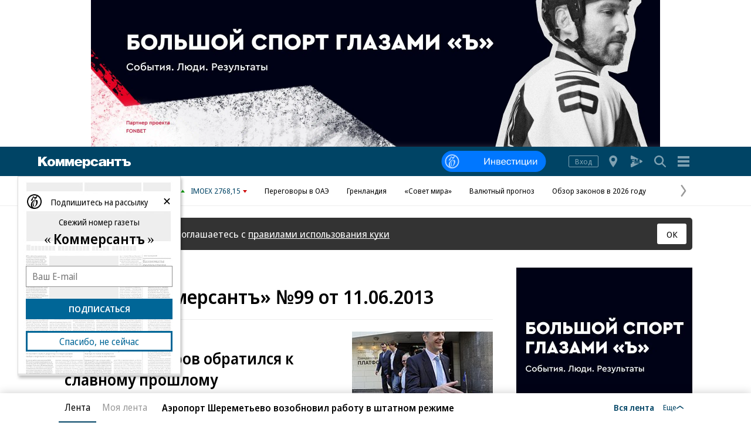

--- FILE ---
content_type: text/html; charset=utf-8
request_url: https://www.kommersant.ru/daily/73825
body_size: 27831
content:

<!DOCTYPE html>

<html class="no-js"  lang="ru">
<head>
    <title>Газета «Коммерсантъ» №99 от 11.06.2013</title>
    <meta http-equiv="X-UA-Compatible" content="IE=edge, chrome=1" />
    <meta charset="utf-8" />

    <meta name="format-detection" content="telephone=no" />
    <meta name="title" content="Газета &#171;Коммерсантъ&#187; №99 от 11.06.2013" />
    <meta name="description" content="Газета &#171;Коммерсантъ&#187;: Актуальные новости, объективный анализ и эксклюзивные комментарии о важнейших событиях и трендах" />
    <meta name="keywords" content="Новости,Политика,Экономика,Бизнес,Финансы,Дело,Биржа,Рынок,Акции,Прогнозы,Критика,Интервью,Рейтинги,Документы,Деньги,Власть,Автопилот,Тематические страницы,Первые лица,Деловые новости,Мировая практика,Культура,Спорт,Weekend,Астрологический прогноз,Погода мира,Курсы валют ЦБ РФ" />

    <meta name="yandex-verification" content="50df68945a519dbd" />

    
<meta name="viewport" content="width=device-width, initial-scale=1.0" />



        <meta property="fb:app_id" content="324580610921010" />
        <meta property="og:type" content="website" />
        <meta property="og:site_name" content="Коммерсантъ" />
        <meta property="og:url" content="https://www.kommersant.ru" />
        <meta property="og:title" content="Газета &#171;Коммерсантъ&#187; №99 от 11.06.2013" />
        <meta property="og:description" content="Газета &#171;Коммерсантъ&#187;: Актуальные новости, объективный анализ и эксклюзивные комментарии о важнейших событиях и трендах" />
        <meta property="og:image" content="https://im2.kommersant.ru/ContentFlex/images/logo.png" />
        <link rel="image_src" href="https://im2.kommersant.ru/CorpPics/logo200.jpg" />

    
<!-- common css -->
    <script>
        document.documentElement.classList.remove('no-js');
    </script>

    
    <link rel="preload" as="style" href="https://im2.kommersant.ru/ContentFlex/ajax/fonts/noto-sans/noto-sans.css?2404271704550000">
    <link rel="stylesheet" media="print" onload="this.onload=null;this.removeAttribute('media');" href="https://im2.kommersant.ru/ContentFlex/ajax/fonts/noto-sans/noto-sans.css?2404271704550000">
    <noscript>
        <link rel="stylesheet" href="https://im2.kommersant.ru/ContentFlex/ajax/fonts/noto-sans/noto-sans.css?2404271704550000">
    </noscript>

    <link href="https://im2.kommersant.ru/ContentFlex/Redesign2020/kom2021.commonCss.css?2601261828541346" rel="stylesheet">
    <link rel="preload" href="https://im2.kommersant.ru/ContentFlex/Redesign2020/kom2021.commonDeferCss.css?2601261828541346" as="style" onload="this.onload=null;this.rel='stylesheet'">
    <noscript><link rel="stylesheet" href="https://im2.kommersant.ru/ContentFlex/Redesign2020/kom2021.commonDeferCss.css?2601261828541346"></noscript>
<!-- common css end -->


    
        <meta name="robots" content="noindex,nofollow" />


    
<link rel="apple-touch-icon" sizes="57x57" href="https://im2.kommersant.ru/ContentFlex/images/favicons2020/apple-touch-icon-57.png">
<link rel="apple-touch-icon" sizes="60x60" href="https://im2.kommersant.ru/ContentFlex/images/favicons2020/apple-touch-icon-60.png">
<link rel="apple-touch-icon" sizes="72x72" href="https://im2.kommersant.ru/ContentFlex/images/favicons2020/apple-touch-icon-72.png">
<link rel="apple-touch-icon" sizes="76x76" href="https://im2.kommersant.ru/ContentFlex/images/favicons2020/apple-touch-icon-76.png">
<link rel="apple-touch-icon" sizes="114x114" href="https://im2.kommersant.ru/ContentFlex/images/favicons2020/apple-touch-icon-114.png">
<link rel="apple-touch-icon" sizes="120x120" href="https://im2.kommersant.ru/ContentFlex/images/favicons2020/apple-touch-icon-120.png">
<link rel="apple-touch-icon" sizes="144x144" href="https://im2.kommersant.ru/ContentFlex/images/favicons2020/apple-touch-icon-144.png">
<link rel="apple-touch-icon" sizes="152x152" href="https://im2.kommersant.ru/ContentFlex/images/favicons2020/apple-touch-icon-152.png">
<link rel="apple-touch-icon" sizes="180x180" href="https://im2.kommersant.ru/ContentFlex/images/favicons2020/apple-touch-icon-180.png">
<link rel="icon" type="image/svg+xml" href="https://im2.kommersant.ru/ContentFlex/images/favicons2020/favicon.svg">
<link rel="icon" type="image/png" href="https://im2.kommersant.ru/ContentFlex/images/favicons2020/favicon-32.png" sizes="32x32">
<link rel="icon" type="image/png" href="https://im2.kommersant.ru/ContentFlex/images/favicons2020/android-chrome-192.png" sizes="192x192">
<link rel="icon" type="image/png" href="https://im2.kommersant.ru/ContentFlex/images/favicons2020/favicon-16.png" sizes="16x16">
<link rel="manifest" href="/manifest.json">
<link rel="mask-icon" href="https://im2.kommersant.ru/ContentFlex/images/favicons2020/safari-pinned-tab.svg" color="#5bbad5">
<meta name="msapplication-TileColor" content="#2d89ef">
<meta name="msapplication-TileImage" content="https://im2.kommersant.ru/ContentFlex/images/favicons2020/mstile-144x144.png">
<meta name="theme-color" content="#ffffff">

<link rel="preload" href="https://im2.kommersant.ru/ContentFlex/images/placeholder.gif" as="image">
<link rel="preload" href="https://im2.kommersant.ru/ContentFlex/images/placeholder.webp" as="image">

    
    
<link href="https://im2.kommersant.ru/ContentFlex/Redesign2020/kom2021.rubric.css?2601261828541398" rel="stylesheet">
<link href="https://im2.kommersant.ru/ContentFlex/Redesign2020/kom2021.fm.css?2601261828541354" rel="stylesheet">


    
    <script>
                window.puids = {
                    'puid1': '66',
                    'puid2': '',
                    'puid3': '',
                    'puid4': 'i66',
                    'puid5': '2'
                };
    </script>


    

<!-- common scripts -->
<link rel="preconnect" href="https://im2.kommersant.ru">
<script>
    window.kommersantRegionId = 77;
</script>
<script src="https://im2.kommersant.ru/ContentFlex/Redesign2020/kom2021.commonJS.js?2601261828541346"></script>
    <script src="https://im2.kommersant.ru/ContentFlex/Redesign2020/kom2021.pushPopup.js?2601261828541395" async></script>
<script src="https://im2.kommersant.ru/ContentFlex/Redesign2020/kom2021.pollJS.js?2601261828541394" defer></script>

<script>
    kommersant.antiCache.jsMark = 'https://im2.kommersant.ru/ContentFlex/js/jquery.mark.min.js?2109231134459908';
    kommersant.antiCache.jsJqueryValidate = 'https://im2.kommersant.ru/ContentFlex/js/jquery.validate.min.js?2109231134459908';
    kommersant.antiCache.jsNanoScroller = 'https://im2.kommersant.ru/ContentFlex/js/jquery.nanoscroller.min.js?2109231134459908';
    kommersant.antiCache.jsScrollMagic = 'https://im2.kommersant.ru/ContentFlex/js/scrollmagic/ScrollMagic.min.js?2109231134459908';
    kommersant.antiCache.jsHighmapsCisDisputed = 'https://im2.kommersant.ru/ContentFlex/js/highmaps/cis-disputed.js?2109231134459908';
    kommersant.antiCache.jsCharts = 'https://im2.kommersant.ru/ContentFlex/js/charts.new2021.js?2510031803097262';
    kommersant.antiCache.jsWidgets = 'https://im2.kommersant.ru/ContentFlex/js/widgets.new2021.js?2512081645030000';
    kommersant.antiCache.jsHighmapsWorldDisputed = 'https://im2.kommersant.ru/ContentFlex/js/highmaps/world-disputed.js?2109231134459908';
</script>



<script>
    window.__storage__ = window.__storage__ || {}
    window.__storage__.lentaBanners = {
        businessAnnounce: " &lt;!--197--&gt; &lt;!--AdFox START--&gt; &lt;!--kommersant--&gt; &lt;!--Площадка: Kommersant_redesign / 0Десктоп / 3й анонс в ленте--&gt; &lt;!--Категория: &lt;не задана&gt;--&gt; &lt;!--Тип баннера: 3й анонс в ленте--&gt; &lt;!--197--&gt;  &lt;div id=&quot;adfox_162799247887971226&quot;&gt;&lt;/div&gt; &lt;script&gt; (function() {     window.yaContextCb.push(() =&gt; {         Ya.adfoxCode.create(         {             ownerId: 1092,             containerId: &#39;adfox_162799247887971226&#39;,             params: Object.assign({ p1: &#39;cqgxq&#39;, p2: &#39;hhrr&#39; }, window.puids || {})         },         [&#39;desktop&#39;,&#39;phone&#39;,&#39;tablet&#39;],         {             tabletWidth: 1197.99,             phoneWidth: 1197.99,             isAutoReloads: false         });     }); })(); &lt;/script&gt; ",
        twoAnnounces: []
    }
</script>
<!-- common scripts end-->


<!--200-->
<script>window.yaContextCb = window.yaContextCb || []</script>
<script src="https://yandex.ru/ads/system/context.js" async></script>

<!--204-->


    
    

    <script>
        window.kommersant.backend.archiveCalendar = {
            min: '1991-01-01',
            value: '2013-06-11',
            hrefPrev: '/daily/2013-06-10',
            hrefNext: '/daily/2013-06-12'
        };
    </script>

    
<script>
    window.kommersant.backend.adv = {
        168: '\r\n\u003c!--168--\u003e\r\n\u003c!--AdFox START--\u003e\r\n\u003c!--kommersant--\u003e\r\n\u003c!--Площадка: Kommersant_redesign / 0Десктоп / MIDLSCREEN 600х250--\u003e\r\n\u003c!--Категория: \u003cне задана\u003e--\u003e\r\n\u003c!--Тип баннера: MID_600x250--\u003e\r\n\u003c!--168--\u003e\r\n\u003cdiv id=\"adfox_161710554686176130\"\u003e\u003c/div\u003e\r\n\u003cscript\u003e\r\nwindow.kommersant.adv(\r\n  () =\u003e {\r\n    window.yaContextCb.push(()=\u003e{\r\n        Ya.adfoxCode.createScroll({\r\n        ownerId: 1092,\r\n        containerId: \u0027adfox_161710554686176130\u0027,\r\n        params: Object.assign({\r\n            p1: \u0027buhpn\u0027,\r\n            p2: \u0027fhwr\u0027,\r\n      }, window.puids || {})\r\n    }, [\u0027desktop\u0027], {\r\n        tabletWidth: 1197.99,\r\n        phoneWidth: 1197.99,\r\n        isAutoReloads: false\r\n       })\r\n  })\r\n  },\r\n  () =\u003e {\r\n    /* AdFox for members */\r\n  }\r\n);\r\n\r\n\u003c/script\u003e',
        174: '\r\n\u003c!--174--\u003e\r\n\u003c!--AdFox START--\u003e\r\n\u003c!--kommersant--\u003e\r\n\u003c!--Площадка: Kommersant_redesign / 0Десктоп / MIDLSCREEN 970х250--\u003e\r\n\u003c!--Категория: \u003cне задана\u003e--\u003e\r\n\u003c!--Тип баннера: MID_970x250--\u003e\r\n\u003c!--174--\u003e\r\n\u003cdiv id=\"adfox_157986498926875647\"\u003e\u003c/div\u003e\r\n\r\n\u003cscript\u003e\r\n      window.kommersant.adv(\r\n  () =\u003e {\r\n    window.yaContextCb.push(()=\u003e{\r\n        Ya.adfoxCode.createScroll({\r\n        ownerId: 1092,\r\n        containerId: \u0027adfox_157986498926875647\u0027,\r\n         params: Object.assign({\r\n            p1: \u0027cirsm\u0027,\r\n            p2: \u0027fhwr\u0027\r\n                }, window.puids || {})\r\n    }, [\u0027desktop\u0027], {\r\n        tabletWidth: 1197.99,\r\n        phoneWidth: 1197.99 ,\r\n        isAutoReloads: false\r\n    })\r\n  })\r\n  },\r\n  () =\u003e {\r\n    /* AdFox for members */\r\n  }\r\n);\r\n\u003c/script\u003e',
        176: '\r\n\u003c!--176--\u003e\r\n\u003c!--AdFox START--\u003e\r\n\u003c!--kommersant--\u003e\r\n\u003c!--Площадка: Kommersant_redesign / 0Десктоп / 300x600_II--\u003e\r\n\u003c!--Категория: \u003cне задана\u003e--\u003e\r\n\u003c!--Тип баннера: 300x600_II--\u003e\r\n\u003cdiv id=\"adfox_166306181520988725\"\u003e\u003c/div\u003e\r\n\r\n\u003cscript\u003e\r\n    window.kommersant.adv(\r\n  () =\u003e {\r\n    window.yaContextCb.push(()=\u003e{\r\n        Ya.adfoxCode.createScroll({\r\n            ownerId: 1092,\r\n            containerId: \u0027adfox_166306181520988725\u0027,\r\n            params: {\r\n                p1: \u0027blrqd\u0027,\r\n                p2: \u0027euvc\u0027,\r\n                puid1: \u0027\u0027,\r\n                puid2: \u0027\u0027\r\n            }\r\n        })\r\n    })\r\n  },\r\n  () =\u003e {\r\n    /* AdFox for members */\r\n  }\r\n);\r\n\u003c/script\u003e\r\n',
        180: '\r\n\u003c!--180--\u003e\r\n\r\n\u003c!--AdFox START--\u003e\r\n\u003c!--kommersant--\u003e\r\n\u003c!--Площадка: Kommersant_redesign / 0Десктоп / БА2--\u003e\r\n\u003c!--Категория: \u003cне задана\u003e--\u003e\r\n\u003c!--Тип баннера: СБА_БА--\u003e\r\n\u003c!--180--\u003e\r\n\u003cdiv id=\"adfox_161707797679975629\"\u003e\u003c/div\u003e\r\n\u003cscript\u003e\r\nwindow.kommersant.adv(\r\n  () =\u003e {\r\n    window.yaContextCb.push(() =\u003e {\r\n    Ya.adfoxCode.createScroll({\r\n        ownerId: 1092,\r\n        containerId: \u0027adfox_161707797679975629\u0027,\r\n        params: Object.assign(\r\n            {\r\n                p1: \u0027corsv\u0027,\r\n                p2: \u0027hedx\u0027,\r\n            }, window.puids || {}\r\n        ),\r\n    }, [\u0027desktop\u0027], {\r\n        tabletWidth: 1197.99,\r\n        phoneWidth: 1197.99,\r\n        isAutoReloads: false\r\n    })\r\n});\r\n  },\r\n  () =\u003e {\r\n    /* AdFox for members */\r\n  }\r\n);\r\n\r\n\u003c/script\u003e',
        181: '\r\n\u003c!--181--\u003e\r\n\u003c!--AdFox START--\u003e\r\n\u003c!--kommersant--\u003e\r\n\u003c!--Площадка: Kommersant_redesign / 0Десктоп / БА3--\u003e\r\n\u003c!--Категория: \u003cне задана\u003e--\u003e\r\n\u003c!--Тип баннера: СБА_БА--\u003e\r\n\u003c!--181--\u003e\r\n\u003cdiv id=\"adfox_1617078007015934\"\u003e\u003c/div\u003e\r\n\u003cscript\u003e\r\nwindow.kommersant.adv(\r\n  () =\u003e {\r\n    window.yaContextCb.push(()=\u003e{\r\n        Ya.adfoxCode.createScroll({\r\n        ownerId: 1092,\r\n        containerId: \u0027adfox_1617078007015934\u0027,\r\n        params: Object.assign({\r\n            p1: \u0027corsw\u0027,\r\n            p2: \u0027hedx\u0027,\r\n           }, window.puids || {})\r\n       }, [\u0027desktop\u0027], {\r\n        tabletWidth: 1197.99,\r\n        phoneWidth: 1197.99,\r\n        isAutoReloads: false\r\n })\r\n  })\r\n  },\r\n  () =\u003e {\r\n    /* AdFox for members */\r\n  }\r\n);\r\n\u003c/script\u003e',
        182: '\r\n\u003c!--182--\u003e\r\n\u003c!--AdFox START--\u003e\r\n\u003c!--kommersant--\u003e\r\n\u003c!--Площадка: Kommersant_redesign / 0Десктоп / БА4--\u003e\r\n\u003c!--Категория: \u003cне задана\u003e--\u003e\r\n\u003c!--Тип баннера: СБА_БА--\u003e\r\n\u003c!--182--\u003e\r\n\u003cdiv id=\"adfox_16170780295953143\"\u003e\u003c/div\u003e\r\n\u003cscript\u003e\r\nwindow.kommersant.adv(\r\n  () =\u003e {\r\n    window.yaContextCb.push(()=\u003e{\r\n        Ya.adfoxCode.createScroll({\r\n        ownerId: 1092,\r\n        containerId: \u0027adfox_16170780295953143\u0027,\r\n        params: Object.assign({\r\n            p1: \u0027corsx\u0027,\r\n            p2: \u0027hedx\u0027,\r\n            }, window.puids || {})\r\n       }, [\u0027desktop\u0027], {\r\n        tabletWidth: 1197.99,\r\n        phoneWidth: 1197.99,\r\n        isAutoReloads: false\r\n   })\r\n  })\r\n  },\r\n  () =\u003e {\r\n    /* AdFox for members */\r\n  }\r\n);\r\n\u003c/script\u003e',
        183: '\r\n\u003c!--183--\u003e\r\n\r\n\u003c!--AdFox START--\u003e\r\n\u003c!--kommersant--\u003e\r\n\u003c!--Площадка: Kommersant_redesign / 0Десктоп / БА5--\u003e\r\n\u003c!--Категория: \u003cне задана\u003e--\u003e\r\n\u003c!--Тип баннера: СБА_БА--\u003e\r\n\u003c!--183--\u003e\r\n\u003cdiv id=\"adfox_161707805800821382\"\u003e\u003c/div\u003e\r\n\u003cscript\u003e\r\nwindow.kommersant.adv(\r\n  () =\u003e {\r\n    window.yaContextCb.push(()=\u003e{\r\n        Ya.adfoxCode.createScroll({\r\n        ownerId: 1092,\r\n        containerId: \u0027adfox_161707805800821382\u0027,\r\n        params: Object.assign({\r\n            p1: \u0027corsy\u0027,\r\n            p2: \u0027hedx\u0027,\r\n             }, window.puids || {})\r\n       }, [\u0027desktop\u0027], {\r\n        tabletWidth: 1197.99,\r\n        phoneWidth: 1197.99,\r\n        isAutoReloads: false\r\n    })\r\n  })\r\n  },\r\n  () =\u003e {\r\n    /* AdFox for members */\r\n  }\r\n);\r\n\u003c/script\u003e\r\n',
        184: '\r\n\u003c!--184--\u003e\r\n\u003c!--AdFox START--\u003e\r\n\u003c!--kommersant--\u003e\r\n\u003c!--Площадка: Kommersant_redesign / 0Десктоп / БА6--\u003e\r\n\u003c!--Категория: \u003cне задана\u003e--\u003e\r\n\u003c!--Тип баннера: СБА_БА--\u003e\r\n\u003c!--184--\u003e\r\n\u003cdiv id=\"adfox_161707807745136992\"\u003e\u003c/div\u003e\r\n\u003cscript\u003e\r\n  window.kommersant.adv(\r\n    () =\u003e {\r\n      window.yaContextCb.push(()=\u003e{\r\n          Ya.adfoxCode.createScroll({\r\n\r\n          ownerId: 1092,\r\n          containerId: \u0027adfox_161707807745136992\u0027,\r\n          params: Object.assign({\r\n              p1: \u0027corsz\u0027,\r\n              p2: \u0027hedx\u0027,\r\n               }, window.puids || {})\r\n         }, [\u0027desktop\u0027], {\r\n          tabletWidth: 1197.99,\r\n          phoneWidth: 1197.99,\r\n          isAutoReloads: false\r\n   })\r\n    })\r\n\r\n    },\r\n    () =\u003e {\r\n      /* AdFox for members */\r\n    }\r\n  );\r\n\u003c/script\u003e',
        186: '\r\n\u003c!--186--\u003e\r\n\u003c!--AdFox START--\u003e\r\n\u003c!--kommersant--\u003e\r\n\u003c!--Площадка: Kommersant_redesign_test / Мобильный / 300x250 I--\u003e\r\n\u003c!--Категория: \u003cне задана\u003e--\u003e\r\n\u003c!--Тип баннера: 300x250_md--\u003e\r\n\u003c!--186--\u003e\r\n\u003cdiv id=\"adfox_1486108567210240\"\u003e\u003c/div\u003e\r\n\u003cscript\u003e\r\n   window.kommersant.adv(\r\n  () =\u003e {\r\n    window.yaContextCb.push(()=\u003e{\r\n        Ya.adfoxCode.createScroll({\r\n        ownerId: 1092,\r\n        containerId: \u0027adfox_1486108567210240\u0027,\r\n        params: Object.assign({\r\n            p1: \u0027blsfe\u0027,\r\n            p2: \u0027evil\u0027\r\n       }, window.puids || {}),\r\nonRender: function() { document.getElementById(\"adfox_1486108567210240\").style.textAlign = \"center\"; }\r\n}, [\u0027phone\u0027,\u0027tablet\u0027], {\r\ntabletWidth: 1197.99,\r\nphoneWidth: 1197.99,\r\nisAutoReloads: false\r\n})\r\n  })\r\n  },\r\n  () =\u003e {\r\n    /* AdFox for members */\r\n  }\r\n);\r\n\u003c/script\u003e\r\n',
        187: '\r\n\u003c!--187--\u003e\r\n\u003c!--AdFox START--\u003e\r\n\u003c!--kommersant--\u003e\r\n\u003c!--Площадка: Kommersant_redesign / Мобильный / мБА2--\u003e\r\n\u003c!--Категория: \u003cне задана\u003e--\u003e\r\n\u003c!--Тип баннера: СБА_БА--\u003e\r\n\u003c!--187--\u003e\r\n\u003cdiv id=\"adfox_16359316499415871\"\u003e\u003c/div\u003e\r\n\u003cscript\u003e\r\n window.kommersant.adv(\r\n  () =\u003e {\r\n    window.yaContextCb.push(()=\u003e{\r\n        Ya.adfoxCode.createScroll({\r\n        ownerId: 1092,\r\n       containerId: \u0027adfox_16359316499415871\u0027,\r\n            params: Object.assign({\r\n            p1: \u0027cphog\u0027,\r\n            p2: \u0027hedx\u0027,\r\n           }, window.puids || {})\r\n       }, [\u0027phone\u0027,\u0027tablet\u0027], {\r\n        tabletWidth: 1197.99,\r\n        phoneWidth: 1197.99,\r\n        isAutoReloads: false\r\n  })\r\n  })\r\n  },\r\n  () =\u003e {\r\n    /* AdFox for members */\r\n  }\r\n);\r\n\u003c/script\u003e\r\n',
        191: '\r\n\u003c!--191--\u003e\r\n\r\n\u003c!--AdFox START--\u003e\r\n\u003c!--kommersant--\u003e\r\n\u003c!--Площадка: Kommersant_redesign / Мобильный / мБА3--\u003e\r\n\u003c!--Категория: \u003cне задана\u003e--\u003e\r\n\u003c!--Тип баннера: СБА_БА--\u003e\r\n\u003c!--191--\u003e\r\n\r\n\u003cdiv id=\"adfox_162427645502574380\"\u003e\u003c/div\u003e\r\n\u003cscript\u003e\r\n window.kommersant.adv(\r\n  () =\u003e {\r\n    window.yaContextCb.push(()=\u003e{\r\n        Ya.adfoxCode.createScroll({\r\n        ownerId: 1092,\r\n        containerId: \u0027adfox_162427645502574380\u0027,\r\n         params: Object.assign({\r\n            p1: \u0027cphoi\u0027,\r\n            p2: \u0027hedx\u0027,\r\n           }, window.puids || {})\r\n       }, [\u0027phone\u0027,\u0027tablet\u0027], {\r\n        tabletWidth: 1197.99,\r\n        phoneWidth: 1197.99,\r\n        isAutoReloads: false\r\n     })\r\n  })\r\n  },\r\n  () =\u003e {\r\n    /* AdFox for members */\r\n  }\r\n);\r\n\u003c/script\u003e\r\n',
        192: '\r\n\u003c!--192--\u003e\r\n\u003c!--AdFox START--\u003e\r\n\u003c!--kommersant--\u003e\r\n\u003c!--Площадка: Kommersant_redesign / Мобильный / мБА4--\u003e\r\n\u003c!--Категория: \u003cне задана\u003e--\u003e\r\n\u003c!--Тип баннера: СБА_БА--\u003e\r\n\u003c!--192--\u003e\r\n\r\n\u003cdiv id=\"adfox_16242757282828722\"\u003e\u003c/div\u003e\r\n\r\n\u003cscript\u003e\r\nwindow.kommersant.adv(\r\n  () =\u003e {\r\n    window.yaContextCb.push(()=\u003e{\r\n        Ya.adfoxCode.createScroll({\r\n        ownerId: 1092,\r\n        containerId: \u0027adfox_16242757282828722\u0027,\r\n       params: Object.assign({\r\n            p1: \u0027cphoj\u0027,\r\n            p2: \u0027hedx\u0027,\r\n            }, window.puids || {})\r\n       }, [\u0027phone\u0027,\u0027tablet\u0027], {\r\n        tabletWidth: 1197.99,\r\n        phoneWidth: 1197.99,\r\n        isAutoReloads: false\r\n    })\r\n  })\r\n  },\r\n  () =\u003e {\r\n    /* AdFox for members */\r\n  }\r\n);\r\n\u003c/script\u003e',
        194: '\r\n\u003c!--194--\u003e\r\n\u003c!--AdFox START--\u003e\r\n\u003c!--kommersant--\u003e\r\n\u003c!--Площадка: Kommersant_redesign / Мобильный / мБА5--\u003e\r\n\u003c!--Категория: \u003cне задана\u003e--\u003e\r\n\u003c!--Тип баннера: СБА_БА--\u003e\r\n\u003cdiv id=\"adfox_162972584006671540\"\u003e\u003c/div\u003e\r\n\u003c!--194--\u003e\r\n\u003cscript\u003e\r\n   window.kommersant.adv(\r\n  () =\u003e {\r\n    window.yaContextCb.push(()=\u003e{\r\n        Ya.adfoxCode.createScroll({\r\n            ownerId: 1092,\r\n        containerId: \u0027adfox_162972584006671540\u0027,\r\n            params: Object.assign({\r\n                p1: \u0027cphok\u0027,\r\n            p2: \u0027hedx\u0027,\r\n             }, window.puids || {})\r\n       }, [\u0027phone\u0027,\u0027tablet\u0027], {\r\n        tabletWidth: 1197.99,\r\n        phoneWidth: 1197.99,\r\n        isAutoReloads: false\r\n   })\r\n  })\r\n  },\r\n  () =\u003e {\r\n    /* AdFox for members */\r\n  }\r\n);\r\n\u003c/script\u003e',
        196: '\r\n\u003c!--196--\u003e\r\n\u003c!--AdFox START--\u003e\r\n\u003c!--kommersant--\u003e\r\n\u003c!--Площадка: Kommersant_redesign / 0Десктоп / 300x600 на фото--\u003e\r\n\u003c!--Категория: \u003cне задана\u003e--\u003e\r\n\u003c!--Тип баннера: 300x600_I--\u003e\r\n\u003c!--196--\u003e\r\n\r\n\r\n\u003cdiv id=\"adfox_162739051826272071\"\u003e\u003c/div\u003e\r\n\u003cscript\u003e\r\nwindow.kommersant.adv(\r\n  () =\u003e {\r\n    window.yaContextCb.push(()=\u003e{\r\n        Ya.adfoxCode.createScroll({\r\n        ownerId: 1092,\r\n         containerId: \u0027adfox_162739051826272071\u0027,\r\n         params: Object.assign({\r\n            p1: \u0027blvng\u0027,\r\n            p2: \u0027eurb\u0027,\r\n              }, window.puids || {})\r\n    }, [\u0027desktop\u0027], {\r\n        tabletWidth: 1197.99,\r\n        phoneWidth: 1197.99,\r\n        isAutoReloads: false\r\n    })\r\n  })\r\n  },\r\n  () =\u003e {\r\n    /* AdFox for members */\r\n  }\r\n);\r\n\u003c/script\u003e\r\n\r\n',
    };
</script>

    

</head>
<body>
    
<svg xmlns="http://www.w3.org/2000/svg" xmlns:xlink="http://www.w3.org/1999/xlink" style="position: absolute; width: 0; height: 0" aria-hidden="true"><symbol id="vicon-burger" viewBox="0 0 30 30"><path d="M25 6v4H5V6h20zM5 17h20v-4H5v4zm0 7h20v-4H5v4z"/></symbol><symbol id="vicon-fm" viewBox="0 0 30 30"><path d="M24.25 16.21 20 18.34v-6.68l4.25 2.13c1 .5 1 1.92 0 2.42zm-9.7-4.96 1.2 4.56 1.18-4.56h2.24l-12.2-6.1C6.05 4.68 5 5.34 5 6.34v4.9h5.8v1.61H7.34v1.31h2.94v1.52H7.35v3.06H5v4.9c0 1 1.06 1.66 1.96 1.2l12.21-6.1H18.1v-5.72l-1.49 5.72h-1.73l-1.48-5.72v5.72h-1.92v-7.5h3.08z"/></symbol><symbol id="vicon-main_logo" viewBox="0 0 158 20"><path d="M40 4h5v12h-4V9l-2.8 7h-1.9c-.2-.7-.5-.6-2.3-7v7h-4V4h5.5l1.8 6.6L40 4zm13.3 6.6L51.5 4H46v12h4V9c1.8 6.4 2 6.3 2.3 7h2c0-.3 2.6-6.6 2.7-7v7h4V4h-5l-2.7 6.6zM15.7 0H10L5 5.6V0H0v16h5v-5.1l1.5-1.6 4 6.7h6L9.8 6l5.8-6zM29 10c0 4-2.5 6.3-6.6 6.3-4 0-6.5-2.3-6.5-6 0-3.9 2.4-6.2 6.5-6.2 4 0 6.6 2.4 6.6 6zm-4.3 0c0-1.8-1-3.1-2.2-3.1-1.7 0-2.3 1.6-2.3 3.2 0 3 1.4 3.4 2.2 3.4 1 0 2.3-.6 2.3-3.4zM158 12c0 3-2.7 4-5 4h-7V7h-3V4h7v4h3c3.5 0 5 2.1 5 4zm-4 0c0-1.2-1.1-1.4-2.1-1.4h-1.7v2.7h1.7c1 0 2.1-.1 2.1-1.3zm-24-5h4v9h4V7h4V4h-12v3zm-14 7.5c0 .6 0 1 .6 1.5h-4.7l-.2-1.5-.3.2a5.8 5.8 0 0 1-4.3 1.6c-2 0-4-.9-4-3.4 0-3.1 3-3.5 5.3-3.8 1.7-.2 3-.3 3-1.4 0-.7-.6-1.2-1.7-1.2-1 0-1.6.4-1.8 1.2h-4.2c.2-2.4 2.2-3.6 6.3-3.6 5.4 0 6 2 6 4.8v5.6zm-4.5-4-.3.2a7 7 0 0 1-1.6.5c-1.1.2-2.1.4-2.1 1.6 0 .7.7 1.2 1.7 1.2 2 0 2.3-1.6 2.3-3.1v-.3zM125 9h-4V4h-4v12h4v-4h4v4h4V4h-4v5zm-36 1.1c0 4.6-2.4 5.9-5 5.9a5 5 0 0 1-2-.5c-.3-.2-1-.5-1.6-1.1L80 14v6h-4V4h4v2c.6-1.4 2.6-1.9 3.9-1.9 3.7 0 5 3.2 5 6zm-4.3 0c0-1.8-.9-3-2.3-3-1.3 0-2.1 1.3-2.1 3 0 1.8.8 3 2.1 3 1.4 0 2.3-1.2 2.3-3zm-18.4.9v.3c0 1.4 1.1 2.5 2.6 2.5a2 2 0 0 0 1.7-.8h4.2c-1.2 3-4.7 3.3-6.2 3.3-4 0-6.6-2.4-6.6-6s2.7-6.2 6.5-6.2c4.2 0 6.8 2.6 6.8 6.9h-9zm0-2H71c0-1.3-1-2.3-2.3-2.3-1.5 0-2.4.9-2.4 2.3zM96 13.6c-1.4 0-2.3-1.1-2.3-3.2C93.7 7.5 95 7 96 7c1 0 1.8.7 2 1.7h4.3C101.9 5.8 99.6 4 96 4c-4 0-6.6 2.4-6.6 6.2 0 3.6 2.6 6 6.6 6 2.1 0 5.6-.6 6.3-4.3H98c-.3 1-1 1.5-2 1.5z"/></symbol><symbol id="vicon-rarrow" viewBox="0 0 30 30"><path d="M9.22.33c.85-.59 2.02-.38 2.61.47l9.38 13.48c.45.66.44 1.54-.03 2.18l-9.37 12.77a1.87 1.87 0 1 1-3.03-2.22L17.36 15 8.76 2.94a1.88 1.88 0 0 1 .46-2.6z"/></symbol><symbol id="vicon-regions" viewBox="0 0 30 30"><path d="M15.1 5C19 5 22 8 22 11.9c0 4.3-6.9 13.1-6.9 13.1s-6.8-8.7-6.8-13.1C8.3 8 11.3 5 15 5zm0 10a3.1 3.1 0 1 0 0-6.2 3.1 3.1 0 0 0 0 6.2z"/></symbol><symbol id="vicon-search" viewBox="0 0 30 30"><path d="m24.55 22.97-5-5.01a8.09 8.09 0 1 0-1.58 1.58l5 5.02c.53.52 1.3.6 1.74.15s.37-1.21-.16-1.74zM13.1 18.68a5.6 5.6 0 1 1 0-11.2 5.6 5.6 0 0 1 0 11.2z"/></symbol></svg>

    
<div style="position: absolute; visibility: hidden" id="counters-top">
<script>
(function () {
  window.kommersantAnalytics = {
    adblock: '',
    audio: 'No',
    authors: '',
    date: '',
    liveinternet: 'kommersant',
    mainpage: '',
    paid: 'No',
    photo: 'No',
    publishing: 'Газета «Коммерсантъ»',
    region: '',
    rubrics: '',
    categories: '',
    themegroups: '',
    themes: '',
    department:'none',
    userId: String(window.kommersant?.user.data.UserId || 'none'),
    userType: 'none',
  };
  var advad = new Image();
  advad.onload = function () {
    window.kommersantAnalytics.adblock = 'No';
  };
  advad.onerror = function () {
    window.kommersantAnalytics.adblock = 'Yes';
  };
  advad.src = 'https://im2.kommersant.ru/ContentFlex/images/adv.gif';
})();
</script>

<!-- Kommersant -->
<script>
function counterKommersant() {
//new Image().src = '//www.kommersant.ru/headerfooter/counterA?p=66&ref=' + escape(document.referrer) + '&rnd=' + Math.floor(Math.random() * 1000000000);
}
function counterKommersantRead() {

}
counterKommersant();
counterKommersantRead();
</script>
<noscript>

</noscript>
<!-- /Kommersant -->

<!-- Rating@Mail.ru counter -->
<script type="text/javascript">
var _tmr = window._tmr || (window._tmr = []);
_tmr.push({id: "84394", type: "pageView", start: (new Date()).getTime()});
(function (d, w, id) {
if (d.getElementById(id)) return;
var ts = d.createElement("script"); ts.type = "text/javascript"; ts.async = true; ts.id = id;
ts.src = (d.location.protocol == "https:" ? "https:" : "http:") + "//top-fwz1.mail.ru/js/code.js";
var f = function () {var s = d.getElementsByTagName("script")[0]; s.parentNode.insertBefore(ts, s);};
if (w.opera == "[object Opera]") { d.addEventListener("DOMContentLoaded", f, false); } else { f(); }
})(document, window, "topmailru-code");
</script><noscript><div>
<img src="//top-fwz1.mail.ru/counter?id=84394;js=na" style="border:0;position:absolute;left:-9999px;" alt="" />
</div></noscript>
<!-- //Rating@Mail.ru counter -->


<!--LiveInternet counter-->
<script>
function counterLiveInternet() {
  new Image().src = "//counter.yadro.ru/hit" + (window.kommersantAnalytics.liveinternet ? ";" + window.kommersantAnalytics.liveinternet : "") + "?r" + escape(document.referrer) + ((typeof (screen) == "undefined") ? "" : ";s" + screen.width + "*" + screen.height + "*" + (screen.colorDepth ? screen.colorDepth : screen.pixelDepth)) + ";u" + escape(document.URL) + ";h" + escape(document.title.substring(0, 80)) + ";" + Math.random();
}
counterLiveInternet();
</script>
<noscript>
<img src="//counter.yadro.ru/hit;kommersant" width="1" height="1" alt="">
</noscript>
<!--/LiveInternet-->

<!-- Yandex.Metrika counter -->
<script type="text/javascript">
  var yaParams = {
  
    publication: 'Газета «Коммерсантъ»',
    
      department: 'none',
  
};
</script>
<script type="text/javascript">
  (function(m,e,t,r,i,k,a){m[i]=m[i]||function(){(m[i].a=m[i].a||[]).push(arguments)};
  m[i].l=1*new Date();
  for (var j = 0; j < document.scripts.length; j++) {if (document.scripts[j].src === r) { return; }}
  k=e.createElement(t),a=e.getElementsByTagName(t)[0],k.async=1,k.src=r,a.parentNode.insertBefore(k,a)})
  (window, document, "script", "https://mc.yandex.ru/metrika/tag.js", "ym");

   ym(153166, 'init', {
    clickmap: true,
    trackLinks: true,
    accurateTrackBounce: true,
    webvisor: true,
    trackHash: true,
    params: yaParams,
  });

  window.kommersant?.user.ready.then(() => {
    if (window.kommersant.user.data.UserId) {
      ym(153166, 'setUserID', window.kommersant.user.data.UserId);
      ym(153166, 'params', { 'UserID': window.kommersant.user.data.UserId });
    }
  });
</script>
<noscript><div><img src="https://mc.yandex.ru/watch/153166" style="position:absolute; left:-9999px;" alt="" /></div></noscript>
<!-- /Yandex.Metrika counter -->

<img id="advad" src="https://im2.kommersant.ru/ContentFlex/images/adv.gif" style="display: none" />

<!-- Google tag (gtag.js) -->
<script async src="https://www.googletagmanager.com/gtag/js?id=G-TKM0FJ12D1"></script>
<script>
  window.dataLayer = window.dataLayer || [];
  function gtag() {
    dataLayer.push(arguments);
  }
  gtag('js', new Date());
  gtag('config', 'G-TKM0FJ12D1', Object.assign({ 'send_page_view': false }, window.kommersant?.utils.getAnalyticsObjectGtag()));
  gtag('event', 'page_view', window.kommersant?.utils.getAnalyticsObjectGtag() || {});

  window.kommersant?.user.ready.then(() => {
    if(window.kommersant.user.data.UserId) {
      gtag('config', 'G-TKM0FJ12D1',{ user_id: window.kommersant.user.data.UserId });
      gtag('set', { user_id: window.kommersant.user.data.UserId });
    }
  });
</script>

</div>
<script>
function countersUpdate() {
  counterKommersant();
  counterKommersantRead();

  try {
    _tmr.push({id: '84394', type: 'pageView', url: document.URL, start: (new Date()).getTime()});
  } catch (ignore) {}

  counterLiveInternet();

  (function () {
    var yaParams = {};
    window.kommersantAnalytics.rubrics && (yaParams.rubric = window.kommersantAnalytics.rubrics);
    window.kommersantAnalytics.publishing && (yaParams.publication = window.kommersantAnalytics.publishing);
    window.kommersantAnalytics.themes && (yaParams.theme = window.kommersantAnalytics.themes);
    window.kommersantAnalytics.categories && (yaParams.category = window.kommersantAnalytics.categories);
    window.kommersantAnalytics.themegroups && (yaParams.maintheme = window.kommersantAnalytics.themegroups);
    window.kommersantAnalytics.department && (yaParams.department = window.kommersantAnalytics.department);
    try {
      ym(153166, 'params', yaParams);
      ym(153166, 'hit', window.location.pathname + window.location.search + window.location.hash, {
        params: yaParams
      });
    } catch (ignore) {}
  })();

  gtag('event', 'page_view', window.kommersant?.utils.getAnalyticsObjectGtag() || {});


}
</script>




<!--190-->
<!--AdFox START-->
<!--kommersant-->
<!--Площадка: Kommersant_redesign / 0Десктоп / Fullscreen-->
<!--Категория: <не задана>-->
<!--Тип баннера: Fullscreen_redesign_test-->
<!--190-->

<div id="adfox_160803209609717001"></div>
<script>
(function() {
    window.yaContextCb.push(()=>{
        Ya.adfoxCode.createAdaptive({
        ownerId: 1092,
        containerId: 'adfox_160803209609717001',
        params: Object.assign({
            p1: 'blnry',
            p2: 'eurl',

          }, window.puids || {})
       }, ['desktop','phone','tablet'], {
        tabletWidth: 1197.99,
        phoneWidth: 1197.99,
        isAutoReloads: false,
        zIndex: 10000000000
    })
  })
})();
</script>
<!--185-->
<!--AdFox START-->
<!--kommersant-->
<!--Площадка: Kommersant_redesign_test / 0Десктоп / BackGround test-->
<!--Категория: <не задана>-->
<!--Тип баннера: BackGround-->
<!--185-->
<div id="adfox_153864371043563488"></div>
<script>
(function() {
    window.yaContextCb.push(() => {
        Ya.adfoxCode.createScroll({

        ownerId: 1092,
        containerId: 'adfox_153864371043563488',
        params: Object.assign({
            p1: 'cbuhy',
            p2: 'gbom',
          }, window.puids || {}),
         onRender: function () {$('.adfox-banner-background').after('<style>.adv3-2_140pxx1200px@media only screen and (min-width: 1200px) {body {padding-top: 250px;}.main_nav {max-width: 1180px;width: 100%;margin-left: auto;margin-right: auto;}.bg_cover {position: absolute;top: 250px;right: 0;left: 0;bottom: 0;background-color: #fff;width: 1180px;margin: 0 auto;}}</style><div class="bg_cover"></div>')}
       }, ['desktop'], {
          tabletWidth: 1197.99,
          phoneWidth: 1197.99,
      })
  })
})();
</script>    <input type="checkbox" hidden aria-hidden="true" class="hide site_menu_trigger" id="burger_trigger" aria-labeledby="site_menu">
    <div class="layout">
		<div class="adv_nest adv_nest--980x250_top hide_mobile">
			<div class="adv_dummy"><a href="/ad" target="_blank">Реклама в «Ъ» www.kommersant.ru/ad</a></div>
			<div class="adv_980x240">
				
<!--167-->
<!--AdFox START-->
<!--kommersant-->
<!--Площадка: Kommersant_redesign / 0Десктоп / BILB I (970_250) Перетяжка-->
<!--Категория: <не задана>-->
<!--Тип баннера: BILBI_970_250-->
<!--167-->
<div id="adfox_160803211171647429"></div>

<script>
	(function() {
	    window.yaContextCb.push(() => {
	        Ya.adfoxCode.createAdaptive({
		        ownerId: 1092,
		        containerId: 'adfox_160803211171647429',
		        params: Object.assign({
		            p1: 'blnrl',
		            p2: 'eurc',
		            pk: 'Укр%20украин%20донецк%20луганск%20бомб%20санкци%20ДНР%20ЛНР%20Донбасс%20военная',
		            pke: '1'},
		        	window.puids || {})
		    	},
		    	['desktop'],
		    	{
		        	tabletWidth: 1197.99,
		        	phoneWidth: 1197.99,
		        	isAutoReloads: false
	    		}
	    	)
	  	})
	})();
</script>
			</div>
		</div>
   		<div class="adv_nest adv_nest--300x250_top hide_desktop">
			<div class="adv_dummy"><a href="/ad" target="_blank">Реклама в «Ъ» www.kommersant.ru/ad</a></div>
            <div class="adv_300x250_top">
				
<!--173-->
<!--AdFox START-->
<!--kommersant-->
<!--Площадка: Kommersant_redesign_test / Мобильный / BILB 300x250 I-->
<!--Категория: <не задана>-->
<!--Тип баннера: 300x250-->
<!--173-->
<div id="adfox_1488194504651863"></div>
<script>
(function() {
    window.yaContextCb.push(()=>{
        Ya.adfoxCode.createAdaptive({
        ownerId: 1092,
        containerId: 'adfox_1488194504651863',
        params: Object.assign({
            p1: 'bukwz',
             p2: 'fibq',
            pk: 'Укр%20украин%20донецк%20луганск%20бомб%20санкци%20днр%20лнр%20Донбасс%20военная',
            pke: '1'
        }, window.puids || {})
    }, ['phone','tablet'], {
        tabletWidth: 1197,
        phoneWidth:  379,
        isAutoReloads: false
     })
  })
})();
</script>
			</div>
		</div>
    </div>

<!--205-->
<!--AdFox START-->
<!--kommersant-->
<!--Площадка: Kommersant_redesign / Мобильный / BannerLine (Stick)-->
<!--Категория: <не задана>-->
<!--Тип баннера: BannerLine (Stick)-->
<!--205-->

<div id="adfox_170790593769354595"></div>
<script>
(function() {
    window.yaContextCb.push(() => {
	    Ya.adfoxCode.createScroll({
	            ownerId: 1092,
	            containerId: 'adfox_170790593769354595',
	            params: Object.assign({
	                p1: 'dbcjp',
	                p2: 'iuqs',
	            }, window.puids || {})
	    }, ['phone', 'tablet'], {
	        tabletWidth: 1197.99,
	        phoneWidth: 1197.99,
	        isAutoReloads: false
	    })
    })
})();
</script>    
<header class="main_header main_header--branded">
    <div class="layout">
        <div class="main_header__content">
            <a href="/?from=logo" class="main_header__logo">
                <svg class="main_header__logo_img hide_desktop" aria-hidden="true"><use xmlns:xlink="http://www.w3.org/1999/xlink" xlink:href="#vicon-kommersant_logo"></use></svg>
                <svg class="main_header__logo_img hide_mobile" aria-hidden="true"><use xmlns:xlink="http://www.w3.org/1999/xlink" xlink:href="#vicon-main_logo"></use></svg>
                <span class="vh">Коммерсантъ</span>
            </a>
            <div class="main_header__important_logo">
                    <script>
                        window.kommersant.backend.commercialHeader = [{"Link":"https://www.kommersant.ru/invest?from=header_button","ImageSrc":"https://im2.kommersant.ru/CorpImages/MainPage/ebfbe12c-c846-4b6f-bc16-8ef8c4d3baa2.svg","MobileImageSrc":"https://im2.kommersant.ru/CorpImages/MainPage/c370d79f-348f-446e-904c-fba8e3c13cc5.svg","PixelLink":"","AdMarking":null,"HasAdMarking":false},{"Link":"https://t.me/+5prhXGiF_LcxNjEy","ImageSrc":"https://im2.kommersant.ru/CorpImages/MainPage/f0feb542-1877-4709-bf02-6cb6c6ee4b89.svg","MobileImageSrc":"https://im2.kommersant.ru/CorpImages/MainPage/c74e6e30-afe7-4e91-a11d-810464302191.svg","PixelLink":null,"AdMarking":null,"HasAdMarking":false},{"Link":"https://kommersant.ru/tech?from=header_button","ImageSrc":"https://im2.kommersant.ru/CorpImages/MainPage/2c571ea1-f014-49a2-aa23-cdb166eb21c6.svg","MobileImageSrc":"https://im2.kommersant.ru/CorpImages/MainPage/43bee5ce-5299-4102-9619-313c4f4dbe72.svg","PixelLink":null,"AdMarking":null,"HasAdMarking":false},{"Link":"https://kommersant.ru/tech?from=header_button","ImageSrc":"https://im2.kommersant.ru/CorpImages/MainPage/2c571ea1-f014-49a2-aa23-cdb166eb21c6.svg","MobileImageSrc":"https://im2.kommersant.ru/CorpImages/MainPage/43bee5ce-5299-4102-9619-313c4f4dbe72.svg","PixelLink":null,"AdMarking":null,"HasAdMarking":false},{"Link":"https://www.kommersant.ru/review?from=header_button ","ImageSrc":"https://im2.kommersant.ru/CorpImages/MainPage/dd8ddb91-f636-4b41-a626-7783b0dfa4e5.svg","MobileImageSrc":"https://im2.kommersant.ru/CorpImages/MainPage/738cb0de-c1d0-4a01-9ab2-e3fa3b9d5551.svg","PixelLink":null,"AdMarking":null,"HasAdMarking":false},{"Link":"https://kommersant.ru/nauka?from=header_button ","ImageSrc":"https://im2.kommersant.ru/CorpImages/MainPage/e930b0b0-7a6f-47b7-900b-2d17d6e7b978.svg","MobileImageSrc":"https://im2.kommersant.ru/CorpImages/MainPage/b4f90e0c-f3d5-4d34-98a6-0fc7cfb5d207.svg","PixelLink":null,"AdMarking":null,"HasAdMarking":false},{"Link":"https://www.kommersant.ru/career?from=header_button","ImageSrc":"https://im2.kommersant.ru/CorpImages/MainPage/05528bcb-17cc-42d6-a1b8-3c5313edcd98.svg","MobileImageSrc":"https://im2.kommersant.ru/CorpImages/MainPage/eeacc5df-d2c0-42a6-88d0-cb128bd83712.svg","PixelLink":"https://yandex.ru/ads/adfox/1092/getCode?p1=ciucm&p2=frfe&pfc=hgskg&pfb=bgodnb&puid1=&puid2=&puid3=&puid4=&puid5=&puid6=&puid7=&puid8=&puid9=&puid10=&puid11=&pr=RANDOM&ptrc=b","AdMarking":null,"HasAdMarking":false}];
                    </script>
                    <div id="js-commercial-header" class="rocket_man"></div>
            </div>
            
            <div class="main_header__buttons">
                <span class="auth js-auth main_header__item">
                    <a href="/lk/profile?from=header" class="auth__profile" title="Профиль">
                        <span class="vicon main_header__icon main_header__login_icon main_header__resp" aria-hidden="true">
                            <svg class="vicon__body">
                                <use xmlns:xlink="http://www.w3.org/1999/xlink" xlink:href="#vicon-user"></use>
                            </svg>
                        </span>
                    </a>
                    <a href="/LK/Login?from=header" class="auth__login user-login ui-button ui-button--standart ui-button--transparent main_header__login_button main_header__resp" title="Вход в личный кабинет" data-user-from="header" data-user-auth-params="{&quot;from&quot;: &quot;header&quot;}">
                        Вход
                    </a>
                </span>
                <a class="main_header__item main_header__item--regions hide_mobile js-navmenu-trigger" href="/regions" title="Регионы" data-navmenu-id="js-navmenu-regions" data-navmenu-class-active="main_header__item--active">
                    <span class="main_header__pointer"></span>
                    <span class="vicon main_header__icon main_header__resp" aria-hidden="true">
                        <svg class="vicon__body">
                            <use xmlns:xlink="http://www.w3.org/1999/xlink" xlink:href="#vicon-regions"></use>
                        </svg>
                    </span>
                </a>
                <a href="/fm/player?from=header" rel="nofollow" target="_blanc" class="ui-button main_header__item main_header__item--fm hide_mobile fm_announce" title="Коммерсантъ FM">
                    <span class="vh">Коммерсантъ FM</span>
                    <span class="vicon main_header__icon main_header__resp" aria-hidden="true">
                        <svg class="vicon__body">
                            <use xmlns:xlink="http://www.w3.org/1999/xlink" xlink:href="#vicon-fm"></use>
                        </svg>
                    </span>
                </a>
                <form action="/search/results" method="get" class="main_header__item main_header__item--search" id="js-navsearch-form">
                    <input type="hidden" name="places" value="">
                    <input type="hidden" name="categories" value="">
                    <input type="hidden" name="datestart" value="2025-01-26">
                    <input type="hidden" name="dateend" value="2026-01-26">
                    <input type="hidden" name="sort_type" value="0">
                    <input type="hidden" name="regions" value="">
                    <input type="hidden" name="results_count" value="">
                    <input type="hidden" name="page" value="1">
                    <div class="main_header__search_field">
                        <input id="js-navsearch-query" type="search" name="search_query" placeholder="Поиск" class="main_header__search_field_input">
                    </div>
                    <button type="submit" title="Поиск" class="ui-button vicon main_header__icon main_header__resp" id="js-navsearch-submit">
                        <svg class="vicon__body">
                            <use xmlns:xlink="http://www.w3.org/1999/xlink" xlink:href="#vicon-search"></use>
                        </svg>
                    </button>
                </form>
                <label for="burger_trigger" class="main_header__item main_header__burger" title="Рубрики и разделы" tabindex="0">
                    <span class="vicon vicon--burger main_header__icon main_header__resp main_header__burger_icon">
                        <svg class="vicon__body">
                            <use xmlns:xlink="http://www.w3.org/1999/xlink" xlink:href="#vicon-burger"></use>
                        </svg>
                    </span>
                </label>
            </div>
        </div>
    </div>
</header>


<section class="site_menu hide_while_loading" id="site_menu" itemscope itemtype="https://www.schema.org/SiteNavigationElement">
    <label for="burger_trigger" class="site_menu__close_overlay"><span class="vh">Закрыть меню</span></label>
    <div class="site_menu__lift">
        <div class="layout site_menu__body">
            <h4 class="site_menu__name vh" id="site_menu__name">
                Меню сайта
            </h4>
            <div class="site_menu__header">
                <a href="/?from=logo" class="site_menu__logo">
                    <svg class="site_menu__logo_img"><use xmlns:xlink="http://www.w3.org/1999/xlink" xlink:href="#vicon-main_logo"></use></svg>
                </a>
                <label for="burger_trigger" class="site_menu__header_item site_menu__close" tabindex="0">
                    <span class="site_menu__close_text">Закрыть</span>
                    <span class="vicon vicon--close site_menu__icon site_menu__close_icon" aria-hidden="true">
                        <svg class="vicon__body">
                            <use xmlns:xlink="http://www.w3.org/1999/xlink" xlink:href="#vicon-close"></use>
                        </svg>
                    </span>
                </label>
            </div>

            <div class="site_menu__social">
                <a href="//t.me/kommersant" class="site_menu__social_link" title="Телеграм" target="_blank">
                    <span class="vicon vicon--circled vicon--tg site_menu__social_icon">
                        <svg class="vicon__body">
                            <use xmlns:xlink="http://www.w3.org/1999/xlink" xlink:href="#vicon-tg"></use>
                        </svg>
                    </span>
                </a>
                <a href="//vk.com/widget_community.php?act=a_subscribe_box&oid=-23482909&state=1" class="site_menu__social_link" title="Вконтакте" target="_blank">
                    <span class="vicon vicon--circled vicon--vk site_menu__social_icon" title="vkontakte">
                        <svg class="vicon__body">
                            <use xmlns:xlink="http://www.w3.org/1999/xlink" xlink:href="#vicon-vk"></use>
                        </svg>
                    </span>
                </a>
                <a href="//dzen.ru/kommersant?favid=1048" class="site_menu__social_link" title="Дзен" target="_blank">
                    <span class="vicon vicon--circled vicon--dzen site_menu__social_icon">
                        <svg class="vicon__body">
                            <use xmlns:xlink="http://www.w3.org/1999/xlink" xlink:href="#vicon-dzen"></use>
                        </svg>
                    </span>
                </a>
                <a href="//ok.ru/group/53942273310836" class="site_menu__social_link" title="Одноклассники" target="_blank">
                    <span class="vicon vicon--circled vicon--ok site_menu__social_icon">
                        <svg class="vicon__body">
                            <use xmlns:xlink="http://www.w3.org/1999/xlink" xlink:href="#vicon-ok"></use>
                        </svg>
                    </span>
                </a>
                <a href="//rutube.ru/channel/23923011/" class="site_menu__social_link" title="RuTube" target="_blank">
                    <span class="vicon vicon--circled vicon--rutube site_menu__social_icon">
                        <svg class="vicon__body">
                            <use xmlns:xlink="http://www.w3.org/1999/xlink" xlink:href="#vicon-rutube"></use>
                        </svg>
                    </span>
                </a>
                <a href="//max.ru/kommersant" class="site_menu__social_link" title="Max" target="_blank">
                    <span class="vicon vicon--circled vicon--max site_menu__social_icon">
                        <svg class="vicon__body">
                            <use xmlns:xlink="http://www.w3.org/1999/xlink" xlink:href="#vicon-max"></use>
                        </svg>
                    </span>
                </a>
            </div>
            <ul class="site_menu__list site_menu__list--big">
                <li class="site_menu__item site_menu__item--big" itemprop="name">
                    <a href="/daily?from=burger" itemprop="url">Газета</a>
                </li>
                <li class="site_menu__item site_menu__item--big" itemprop="name">
                    <a href="//www.myweekend.ru?from=burger" itemprop="url">Weekend</a>
                </li>
                <li class="site_menu__item site_menu__item--big" itemprop="name">
                    <a href="//www.autopilot.ru/?from=burger" itemprop="url">Автопилот</a>
                </li>
                <li class="site_menu__item site_menu__item--big" itemprop="name">
                    <a href="/fm?from=burger" itemprop="url">Радио</a>
                </li>
                <li class="site_menu__item site_menu__item--big">
                    <a href="/subscription?from=burger">Подписка</a>
                </li>
                <li class="site_menu__item site_menu__item--big">
                    <a href="/regions?from=burger">Регионы</a>
                </li>
            </ul>
            <ul class="site_menu__list">
                <li class="site_menu__item" itemprop="name">
                    <a href="/rubric/3?from=burger" itemprop="url">Экономика</a>
                </li>
                <li class="site_menu__item" itemprop="name">
                    <a href="/rubric/2?from=burger" itemprop="url">Политика</a>
                </li>
                <li class="site_menu__item" itemprop="name">
                    <a href="/rubric/5?from=burger" itemprop="url">Мир</a>
                </li>
                <li class="site_menu__item" itemprop="name">
                    <a href="/rubric/4?from=burger" itemprop="url">Бизнес</a>
                </li>
                <li class="site_menu__item site" itemprop="name">
                    <a href="/finance?from=burger" itemprop="url">Финансы</a>
                </li>
                <li class="site_menu__item" itemprop="name">
                    <a href="/rubric/41?from=burger" itemprop="url">Потребительский рынок</a>
                </li>
                <li class="site_menu__item" itemprop="name">
                    <a href="/rubric/138?from=burger" itemprop="url">Телекоммуникации</a>
                </li>
                <li class="site_menu__item" itemprop="name">
                    <a href="/rubric/7?from=burger" itemprop="url">Общество</a>
                </li>
                <li class="site_menu__item" itemprop="name">
                    <a href="/rubric/6?from=burger" itemprop="url">Происшествия</a>
                </li>
                <li class="site_menu__item" itemprop="name">
                    <a href="/rubric/8?from=burger" itemprop="url">Культура</a>
                </li>
                <li class="site_menu__item" itemprop="name">
                    <a href="/rubric/9?from=burger" itemprop="url">Спорт</a>
                </li>                
                <li class="site_menu__item" itemprop="name">
                    <a href="/hyper?from=burger" itemprop="url">HyperТекст</a>
                </li>
                <li class="site_menu__item" itemprop="name">
                    <a href="https://games.kommersant.ru/?from=burger" itemprop="url"><span class="vam">Игры</span> <img src="https://im2.kommersant.ru/ContentFlex/images/placeholder.gif" data-lazyimage-src="https://im2.kommersant.ru/ContentFlex/images/logos/kommersant_games.svg" class="js-lazyimage js-lazyimage-source js-lazyimage-trigger"></a>
                </li>
            </ul>
            <ul class="site_menu__list">
                <li class="site_menu__item" itemprop="name">
                    <a href="https://special.kommersant.ru/?from=burger" itemprop="url">Партнерские проекты</a>
                </li>
                <li class="site_menu__item" itemprop="name">
                    <a href="/review?from=burger" itemprop="url">Review</a>
                </li>
                <li class="site_menu__item" itemprop="name">
                    <a href="/nedvizhimost?from=burger" itemprop="url">Недвижимость</a>
                </li>
                <li class="site_menu__item" itemprop="name">
                    <a href="/invest?from=burger" itemprop="url">Инвестиции</a>
                </li>
                <li class="site_menu__item" itemprop="name">
                    <a href="/career?from=burger" itemprop="url">Карьера</a>
                </li>
                <li class="site_menu__item" itemprop="name">
                    <a href="/tech?from=burger" itemprop="url">Технологии</a>
                </li>
                <li class="site_menu__item" itemprop="name">
                    <a href="/health?from=burger" itemprop="url">Здоровье +</a>
                </li>
                <li class="site_menu__item" itemprop="name">
                    <a href="/sommelier?from=burger" itemprop="url">Сомелье</a>
                </li>
                <li class="site_menu__item" itemprop="name">
                    <a href="/ekg?from=burger" itemprop="url">Ответственный бизнес</a>
                </li>
                <li class="site_menu__item" itemprop="name">
                    <a href="/money?from=burger" itemprop="url">Деньги</a>
                </li>
                <li class="site_menu__item" itemprop="name">
                    <a href="/nauka?from=burger" itemprop="url">Наука</a>
                </li>
                <li class="site_menu__item" itemprop="name">
                    <a href="/style?from=burger" itemprop="url">Стиль</a>
                </li>
                <li class="site_menu__item" itemprop="name">
                    <a href="/russian_beauty?from=burger" itemprop="url">Энциклопедия красоты</a>
                </li>
                <li class="site_menu__item" itemprop="name">
                    <a href="/apps?from=burger" itemprop="url">Приложения</a>
                </li>
            </ul>
            <ul class="site_menu__list">
                <li class="site_menu__item" itemprop="name">
                    <a href="//events.kommersant.ru?from=burger" itemprop="url">Конференции</a>
                </li>
                <li class="site_menu__item" itemprop="name">
                    <a href="//club.kommersant.ru/?from=burger" itemprop="url">Клуб</a>
                </li>
                <li class="site_menu__item" itemprop="name">
                    <a href="//regatta.kommersant.ru/?from=burger" itemprop="url">Регата</a>
                </li>
                <li class="site_menu__item" itemprop="name">
                    <a href="//university.kommersant.ru/akademiya-zhurnalistiki-kommersant?from=burger" itemprop="url">Академия</a>
                </li>
                <li class="site_menu__item" itemprop="name">
                    <a href="/law_rating?from=burger" itemprop="url">Юридический рейтинг</a>
                </li>
                <li class="site_menu__item" itemprop="name">
                    <a href="//bankruptcy.kommersant.ru?from=burger" target="_blank" itemprop="url">Банкротства</a>
                </li>
                <li class="site_menu__item" itemprop="name">
                    <a href="https://ads.adfox.ru/1092/goLink?p1=ciucm&p2=frfe&p5=bgekag&pr=RANDOM" target="_blank" itemprop="url">Картотека</a>
                </li>
                <li class="site_menu__item" itemprop="name">
                    <a href="https://photo.kommersant.ru/?from=burger" itemprop="url">Фотоагентство</a>
                </li>
                <li class="site_menu__item" itemprop="name">
                    <a href="/redaction?from=burger" itemprop="url">Редакция</a>
                </li>
                <li class="site_menu__item" itemprop="name">
                    <a href="/ad?from=burger" itemprop="url">Реклама</a>
                </li>
            </ul>
            <ul class="site_menu__list">
                <li class="site_menu__item" itemprop="name">
                    <a href="/themes?from=burger" itemprop="url">Темы</a>
                </li>
                <li class="site_menu__item" itemprop="name">
                    <a href="/theme/3155?from=burger" itemprop="url">Тенденции</a> 
                </li>
                <li class="site_menu__item" itemprop="name">
                    <a href="/specials?from=burger" itemprop="url">Мультимедиа</a>
                </li>
                <li class="site_menu__item site" itemprop="name">
                    <a href="/theme/2590?from=burger" itemprop="url">Интервью</a>
                </li>
                <li class="site_menu__item" itemprop="name">
                    <a href="/doc/3688126?from=burger" itemprop="url">Справочники</a>
                </li>
                <li class="site_menu__item site_menu__item--indent" itemprop="name">
                    <a href="/ratings?from=burger" itemprop="url">Самое читаемое</a>
                </li>
                <li class="site_menu__item site_menu__item--indent" itemprop="name">
                    <a href="/specials/interactive?from=burger" itemprop="url">Спецпроекты</a>
                </li>
                <li class="site_menu__item site_menu__item--indent" itemprop="name">
                    <a href="/lk/notification?from=burger" itemprop="url">E-mail рассылки</a>
                </li>
                <li class="site_menu__item site_menu__item--indent">
                    <div class="app_download">
                        <h4 class="app_download__name">«Коммерсантъ» для Android</h4>
                        <a href="https://mm2.kommersant.ru/issues.media/apk/androidApp-apk-release-5.1.5-276.apk" class="ui-button ui-button--standart ui-button--transparent app_download__button app_download__button--big">Скачать приложение</a>
                        <a href="https://apps.rustore.ru/app/com.nsadv.kommersant" class="ui-button ui-button--standart ui-button--transparent app_download__button app_download__button--small">
                            <img src="https://im2.kommersant.ru/ContentFlex/images/placeholder.gif" data-lazyimage-src="https://im2.kommersant.ru/ContentFlex/images/logos/rustore.svg" class="app_download__img js-lazyimage js-lazyimage-source js-lazyimage-trigger">
                            <span class="app_download__label">RuStore</span>
                        </a>
                        <a href="https://appgallery.huawei.com/app/C101172387" class="ui-button ui-button--standart ui-button--transparent app_download__button app_download__button--small">
                            <img src="https://im2.kommersant.ru/ContentFlex/images/placeholder.gif" data-lazyimage-src="https://im2.kommersant.ru/ContentFlex/images/logos/huawei.svg" class="app_download__img js-lazyimage js-lazyimage-source js-lazyimage-trigger">
                            <span class="app_download__label">AppGallery</span>
                        </a>
                    </div>
                </li>
            </ul>
        </div>
    </div>
</section>


<div class="regions hide_while_loading hide_mobile">
    <div class="regions__menu js-navmenu-item" id="js-navmenu-regions" data-navmenu-class-active="regions__menu--active">
        <div class="layout">
            <div class="main">
                <div class="regions__body">
                    <ul class="regions__list">
                        <li class="regions__item">
                            <a href="/theme/3378" class="regions__link">Москва</a>
                        </li>
                            <li class="regions__item">
                                <a href="/regions/78" class="regions__link">Санкт-Петербург</a>
                            </li>
                            <li class="regions__item">
                                <a href="/regions/36" class="regions__link">Воронеж</a>
                            </li>
                            <li class="regions__item">
                                <a href="/regions/66" class="regions__link">Екатеринбург</a>
                            </li>
                            <li class="regions__item">
                                <a href="/regions/18" class="regions__link">Ижевск</a>
                            </li>
                            <li class="regions__item">
                                <a href="/regions/16" class="regions__link">Казань</a>
                            </li>
                            <li class="regions__item">
                                <a href="/regions/23" class="regions__link">Краснодар</a>
                            </li>
                            <li class="regions__item">
                                <a href="/regions/24" class="regions__link">Красноярск</a>
                            </li>
                            <li class="regions__item">
                                <a href="/regions/52" class="regions__link">Нижний Новгород</a>
                            </li>
                            <li class="regions__item">
                                <a href="/regions/93" class="regions__link">Новороссийск</a>
                            </li>
                            <li class="regions__item">
                                <a href="/regions/54" class="regions__link">Новосибирск</a>
                            </li>
                            <li class="regions__item">
                                <a href="/regions/59" class="regions__link">Пермь</a>
                            </li>
                            <li class="regions__item">
                                <a href="/regions/61" class="regions__link">Ростов-на-Дону</a>
                            </li>
                            <li class="regions__item">
                                <a href="/regions/63" class="regions__link">Самара</a>
                            </li>
                            <li class="regions__item">
                                <a href="/regions/64" class="regions__link">Саратов</a>
                            </li>
                            <li class="regions__item">
                                <a href="/regions/123" class="regions__link">Сочи</a>
                            </li>
                            <li class="regions__item">
                                <a href="/regions/26" class="regions__link">Ставрополь</a>
                            </li>
                            <li class="regions__item">
                                <a href="/regions/2" class="regions__link">Уфа</a>
                            </li>
                            <li class="regions__item">
                                <a href="/regions/74" class="regions__link">Челябинск</a>
                            </li>
                            <li class="regions__item">
                                <a href="/regions/76" class="regions__link">Ярославль</a>
                            </li>

                    </ul>
                </div>
            </div>
        </div>
    </div>
</div>


    
<div class="actual">
  <div class="layout">
    <div class="main">
      <div class="actual__body slider slider-actual">
        <div class="actual__nav_button actual__nav_button--prev slider-prev">
          <a href="#" class="actual__nav_button_link slider-link link">
            <span class="vicon vicon--larrow">
              <svg class="vicon__body">
                <use xmlns:xlink="http://www.w3.org/1999/xlink" xlink:href="#vicon-rarrow"></use>
              </svg>
            </span>
            <span class="vh">Предыдущая страница</span>
          </a>
        </div>
        <ul class="actual__list slider-canvas">
          <li class="actual__item slider-item">
              <ul class="actual__money slider-actual-item">
                  <li class="actual__money_item">
                      <a href="/indices?from=actualno" class="actual__money_link no_decor slider-link actual__raise">$ 76,01</a>
                  </li>
                  <li class="actual__money_item">
                      <a href="/indices?from=actualno" class="actual__money_link no_decor slider-link actual__raise">€ 90,28</a>
                  </li>
                  <li class="actual__money_item">
                      <a href="/indices?from=actualno" class="actual__money_link no_decor slider-link actual__raise">¥ 10,99</a>
                  </li>
                  <li class="actual__money_item">
                      <a href="/indices?from=actualno" class="actual__money_link no_decor slider-link actual__fall">IMOEX 2768,15</a>
                  </li>
              </ul>
                    <a href="/theme/3423?from=actualno" class="actual__link slider-link slider-actual-item">Переговоры в ОАЭ</a>
                    <a href="/theme/3701?from=actualno" class="actual__link slider-link slider-actual-item">Гренландия</a>
                    <a href="/theme/4299?from=actualno" class="actual__link slider-link slider-actual-item">&#171;Совет мира&#187;</a>
                    <a href="/doc/8377196?from=actualno" class="actual__link slider-link slider-actual-item">Валютный прогноз</a>
                    <a href="/doc/8329364?from=actualno" class="actual__link slider-link slider-actual-item">Обзор законов в 2026 году</a>
                    <a href="/doc/8333980?from=actualno" class="actual__link slider-link slider-actual-item">Календарь автомобилиста</a>
                    <a href="/theme/248?from=actualno" class="actual__link slider-link slider-actual-item">Отношения РФ и США</a>
                    <a href="/theme/943?from=actualno" class="actual__link slider-link slider-actual-item">Колесников о&#160;Путине</a>
                    <a href="/theme/149?from=actualno" class="actual__link slider-link slider-actual-item">Экономика РФ</a>
                    <a href="https://www.kommersant.ru/chronograph?from=actualno" class="actual__link slider-link slider-actual-item">&#171;Ъ-Хронограф&#187;</a>
                    <a href="/theme/2036?from=actualno" class="actual__link slider-link slider-actual-item">Санкции</a>
                    <a href="/theme/2024?from=actualno" class="actual__link slider-link slider-actual-item">США и Украина</a>
                    <a href="/doc/7992199?from=actualno" class="actual__link slider-link slider-actual-item">Генератор Медведева</a>
                    <a href="/nauka/166221?from=actualno" class="actual__link slider-link slider-actual-item">Наука</a>
                    <a href="/interactive/tests?from=actualno" class="actual__link slider-link slider-actual-item">Тесты &#171;Ъ&#187;</a>
                    <a href="/rubric/149?from=actualno" class="actual__link slider-link slider-actual-item">Эксклюзивы &#171;Ъ&#187;</a>
                    <a href="/doc/7298576?from=actualno" class="actual__link slider-link slider-actual-item">Команда Трампа</a>
                    <a href="/doc/7563319?from=actualno" class="actual__link slider-link slider-actual-item">Книга об&#160;истории &#171;Ъ&#187;</a>
                    <a href="/theme/3155?from=actualno" class="actual__link slider-link slider-actual-item">Тенденции</a>
                    <a href="/style?from=actualno" class="actual__link slider-link slider-actual-item">Стиль</a>
          </li>
        </ul>
                <div class="actual__nav_button actual__nav_button--next slider-next">
                    <a href="#" class="actual__nav_button_link slider-link link">
                        <span class="vicon vicon--rarrow">
                            <svg class="vicon__body">
                                <use xmlns:xlink="http://www.w3.org/1999/xlink" xlink:href="#vicon-rarrow"></use>
                            </svg>
                        </span>
                        <span class="vh">Следующая страница</span>
                    </a>
                </div>
            </div>
        </div>
    </div>
</div>


    
    <main>
        <div class="layout">
            <div class="rubric">
                <section class="main grid">
                    <div class="grid-col grid-col-s3">
                            <input type="checkbox" class="hide js-toggle-input" id="archive_compact" >
    <div class="service_menu">

        <div class="service_menu__item">
            <label class="ui-icon" for="archive_compact">
                <span class="icon_text js-toggle-item" data-toggle-id="archive_compact" data-toggle-class-checked="hide">
                    Архив
                </span>
                <span class="icon_text js-toggle-item hide" data-toggle-id="archive_compact" data-toggle-class-unchecked="hide">
                    Скрыть архив
                </span>
                <span class="ui-rotate js-toggle-item " data-toggle-id="archive_compact" data-toggle-class-checked="ui-rotate_180">
                    <span class="service_menu__arrow vicon">
                        <svg class="vicon__body">
                            <use xmlns:xlink="http://www.w3.org/1999/xlink" xlink:href="#vicon-rarrow"></use>
                        </svg>
                    </span>
                </span>
            </label>
        </div>
    </div>    


                        
<script>
    window.kommersant.backend.archiveCalendar.max = '2025-09-16';
</script>

<div class="ui-collapse js-toggle-collapse js-toggle-item ui-collapse--hide"
        data-toggle-id="archive_compact"
        data-toggle-class-checked="ui-collapse--show"
        data-toggle-class-unchecked="ui-collapse--hide"
        data-toggle-class-animated="ui-collapse--animated">
    <div class="grid service_panel ui-ai_end">

        <form action="/daily/" class="grid-col-half">
            <div class="ui-field">
                <div class="ui-field_pack ui-field_pack--solid">

                    <a class="ui-button ui-button--standart ui-nav ui-nav--prev js-archive-calendar-prev" data-disabled>
                        <span class="vicon vicon--small vicon--larrow">
                            <svg class="vicon__body">
                                <use xmlns:xlink="http://www.w3.org/1999/xlink" xlink:href="#vicon-rarrow"></use>
                            </svg>
                        </span>
                    </a>
                    <input class="ui-input ui-input--calendar js-archive-calendar" name="date" type="date">
                    <a class="ui-button ui-button--standart ui-nav ui-nav--next js-archive-calendar-next" data-disabled>
                        <span class="vicon vicon--small vicon--rarrow">
                            <svg class="vicon__body">
                                <use xmlns:xlink="http://www.w3.org/1999/xlink" xlink:href="#vicon-rarrow"></use>
                            </svg>
                        </span>
                    </a>

                </div>
            </div>
        </form>

        <form action="/search/results" class="grid-col-half">
            <div class="ui-field">
                <label class="ui-label" for="archive_search">
                    поиск по архиву:
                </label>
                <div class="ui-field_pack ui-field_pack--solid">
                        <input type="hidden" id="tag" name="tag" value="1" />
                        <input type="hidden" id="tag_type" name="tag_type" value="4" />
                    <input type="search" placeholder="" class="ui-input ui-input--search" id="archive_search" name="search_query">
                    <button type="submit" class="vicon ui-button ui-button--search" aria-label="Поиск">
                        <svg class="vicon__body">
                            <use xmlns:xlink="http://www.w3.org/1999/xlink" xlink:href="#vicon-search"></use>
                        </svg>
                    </button>
                </div>
            </div>
        </form>
    </div>
</div>


                            <header class="simple_page__header">
                                <h1 class="simple_page__name">
                                    Газета «Коммерсантъ» №99 от 11.06.2013
                                </h1>
                            </header>





                                <div class="rubric_lenta">
    <article class="uho rubric_lenta__item js-article"
             data-article-publishing-id="1"
             data-article-rubric-ids="2"
             data-article-author-ids="112,550,552"
             data-article-theme-ids="1585,1812,19,463"
             data-article-ttr="4"
             data-article-docsid="2209320"
             data-article-url="https://www.kommersant.ru/doc/2209320"
             data-article-title="Михаил Прохоров обратился к славному прошлому"
             data-article-description="&amp;quot;Гражданскую платформу&amp;quot; на выборах поддержит Юрий Лужков"
             data-article-image="https://im2.kommersant.ru/SocialPics/2209320_26"
             data-article-comments-enabled="1"
             data-article-comments-count="0"
             >
                    <div class="rubric_lenta__thumbs">
                <a href="/doc/2209320" class="rubric_lenta__thumbs_photo stretch_photo" target="_self">
                            <picture class="js-lazyimage">
            <img class=" js-lazyimage-source js-lazyimage-trigger" src="[data-uri]" data-lazyimage-src="https://im2.kommersant.ru/Issues.photo/DAILY/2013/099/KMO_135859_00291_1_t221.jpg" alt="Михаил Прохоров обратился к славному прошлому">
        </picture>
        <noscript>
            <img class=" fallback_image" src="https://im2.kommersant.ru/Issues.photo/DAILY/2013/099/KMO_135859_00291_1_t221.jpg" alt="Михаил Прохоров обратился к славному прошлому">
        </noscript>

                </a>
            </div>
        <div class="uho__text rubric_lenta__item_text">
            <p class="uho__tag rubric_lenta__item_tag hide_mobile">
                11.06.2013, 00:20
            </p>
            <h2 class="uho__name rubric_lenta__item_name">
                <a href="/doc/2209320" class="uho__link uho__link--overlay" target="_self">
<span class="vam">Михаил Прохоров обратился к славному прошлому</span>
                </a>
            </h2>
                <h3 class="uho__subtitle rubric_lenta__item_subtitle">
                    <a href="/doc/2209320" class="uho__link" target="_self">"Гражданскую платформу" на выборах поддержит Юрий Лужков</a>
                </h3>
        </div>

            <ul class="crumbs tag_list">
                        <li class="crumbs__item tag_list__item "><a href="/daily/73825?from=tag" class="tag_list__link" target="_self">Газета «Коммерсантъ» №99 от 11.06.2013, стр. 1</a></li>
                        <li class="crumbs__item tag_list__item tag_list__item--plus"><a href="/rubric/2?from=tag" class="tag_list__link" target="_self">Политика</a></li>
                        <li class="crumbs__item tag_list__item tag_list__item--plus"><a href="/theme/1585?from=tag" class="tag_list__link" target="_self">«Гражданская платформа»</a></li>
                        <li class="crumbs__item tag_list__item tag_list__item--plus"><a href="/theme/1812?from=tag" class="tag_list__link" target="_self">Выборы мэра Москвы – 2013</a></li>
                        <li class="crumbs__item tag_list__item tag_list__item--plus"><a href="/theme/19?from=tag" class="tag_list__link" target="_self">Партийная система России</a></li>
                        <li class="crumbs__item tag_list__item tag_list__item--plus"><a href="/theme/463?from=tag" class="tag_list__link" target="_self">Региональные парламенты</a></li>
                        <li class="crumbs__item tag_list__item tag_list__item--plus"><a href="/authors/112?from=tag" class="tag_list__link" target="_self">Мария-Луиза Тирмастэ</a></li>
                        <li class="crumbs__item tag_list__item tag_list__item--plus"><a href="/authors/550?from=tag" class="tag_list__link" target="_self">Софья Самохина</a></li>
                        <li class="crumbs__item tag_list__item tag_list__item--plus"><a href="/authors/552?from=tag" class="tag_list__link" target="_self">Таисия Бекбулатова</a></li>
                        <li class="crumbs__item tag_list__item tag_list__item--plus"><a href="/daily?from=tag" class="tag_list__link" target="_self">Архив газеты «Коммерсантъ»</a></li>
            </ul>

        <div class="iconbox hide_nojs js-social" data-social-type="iconbox"></div>
    </article>
    <article class="uho rubric_lenta__item js-article"
             data-article-publishing-id="1"
             data-article-rubric-ids="2"
             data-article-author-ids="433"
             data-article-theme-ids="739,505"
             data-article-ttr="3"
             data-article-docsid="2209331"
             data-article-url="https://www.kommersant.ru/doc/2209331"
             data-article-title="Владимир Путин построил силовиков"
             data-article-description="Теперь правительство раскритиковано в полном составе"
             data-article-image="https://im2.kommersant.ru/SocialPics/2209331_26"
             data-article-comments-enabled="1"
             data-article-comments-count="0"
             >
                    <div class="rubric_lenta__thumbs">
                <a href="/doc/2209331" class="rubric_lenta__thumbs_photo stretch_photo" target="_self">
                            <picture class="js-lazyimage">
            <img class=" js-lazyimage-source js-lazyimage-trigger" src="[data-uri]" data-lazyimage-src="https://im2.kommersant.ru/Issues.photo/DAILY/2013/099/KMO_085979_03883_1_t221.jpg" alt="Владимир Путин построил силовиков">
        </picture>
        <noscript>
            <img class=" fallback_image" src="https://im2.kommersant.ru/Issues.photo/DAILY/2013/099/KMO_085979_03883_1_t221.jpg" alt="Владимир Путин построил силовиков">
        </noscript>

                </a>
            </div>
        <div class="uho__text rubric_lenta__item_text">
            <p class="uho__tag rubric_lenta__item_tag hide_mobile">
                11.06.2013, 00:20
            </p>
            <h2 class="uho__name rubric_lenta__item_name">
                <a href="/doc/2209331" class="uho__link uho__link--overlay" target="_self">
<span class="vam">Владимир Путин построил силовиков</span>
                </a>
            </h2>
                <h3 class="uho__subtitle rubric_lenta__item_subtitle">
                    <a href="/doc/2209331" class="uho__link" target="_self">Теперь правительство раскритиковано в полном составе</a>
                </h3>
        </div>

            <ul class="crumbs tag_list">
                        <li class="crumbs__item tag_list__item "><a href="/daily/73825?from=tag" class="tag_list__link" target="_self">Газета «Коммерсантъ» №99 от 11.06.2013, стр. 1</a></li>
                        <li class="crumbs__item tag_list__item tag_list__item--plus"><a href="/rubric/2?from=tag" class="tag_list__link" target="_self">Политика</a></li>
                        <li class="crumbs__item tag_list__item tag_list__item--plus"><a href="/theme/739?from=tag" class="tag_list__link" target="_self">Деятельность правительства Дмитрия Медведева</a></li>
                        <li class="crumbs__item tag_list__item tag_list__item--plus"><a href="/theme/505?from=tag" class="tag_list__link" target="_self">Минобороны</a></li>
                        <li class="crumbs__item tag_list__item tag_list__item--plus"><a href="/authors/433?from=tag" class="tag_list__link" target="_self">Иван Сафронов</a></li>
                        <li class="crumbs__item tag_list__item tag_list__item--plus"><a href="/daily?from=tag" class="tag_list__link" target="_self">Архив газеты «Коммерсантъ»</a></li>
            </ul>

        <div class="iconbox hide_nojs js-social" data-social-type="iconbox"></div>
    </article>
    <article class="uho rubric_lenta__item js-article"
             data-article-publishing-id="1"
             data-article-rubric-ids="3"
             data-article-author-ids="44,326,57"
             data-article-theme-ids="149,3152"
             data-article-ttr="4"
             data-article-docsid="2209338"
             data-article-url="https://www.kommersant.ru/doc/2209338"
             data-article-title="В Кремле обсуждают крупные покупки"
             data-article-description="Пенсионные средства потратят энергетики, железнодорожники и ЖКХ"
             data-article-image="https://im2.kommersant.ru/SocialPics/2209338_26"
             data-article-comments-enabled="1"
             data-article-comments-count="0"
             >
                    <div class="rubric_lenta__thumbs">
                <a href="/doc/2209338" class="rubric_lenta__thumbs_photo stretch_photo" target="_self">
                            <picture class="js-lazyimage">
            <img class=" js-lazyimage-source js-lazyimage-trigger" src="[data-uri]" data-lazyimage-src="https://im2.kommersant.ru/Issues.photo/DAILY/2013/099/KMO_085979_03882_1_t221.jpg" alt="В Кремле обсуждают крупные покупки">
        </picture>
        <noscript>
            <img class=" fallback_image" src="https://im2.kommersant.ru/Issues.photo/DAILY/2013/099/KMO_085979_03882_1_t221.jpg" alt="В Кремле обсуждают крупные покупки">
        </noscript>

                </a>
            </div>
        <div class="uho__text rubric_lenta__item_text">
            <p class="uho__tag rubric_lenta__item_tag hide_mobile">
                11.06.2013, 00:20
            </p>
            <h2 class="uho__name rubric_lenta__item_name">
                <a href="/doc/2209338" class="uho__link uho__link--overlay" target="_self">
<span class="vam">В Кремле обсуждают крупные покупки</span>
                </a>
            </h2>
                <h3 class="uho__subtitle rubric_lenta__item_subtitle">
                    <a href="/doc/2209338" class="uho__link" target="_self">Пенсионные средства потратят энергетики, железнодорожники и ЖКХ</a>
                </h3>
        </div>

            <ul class="crumbs tag_list">
                        <li class="crumbs__item tag_list__item "><a href="/daily/73825?from=tag" class="tag_list__link" target="_self">Газета «Коммерсантъ» №99 от 11.06.2013, стр. 1</a></li>
                        <li class="crumbs__item tag_list__item tag_list__item--plus"><a href="/rubric/3?from=tag" class="tag_list__link" target="_self">Экономика</a></li>
                        <li class="crumbs__item tag_list__item tag_list__item--plus"><a href="/theme/149?from=tag" class="tag_list__link" target="_self">Динамика экономики РФ</a></li>
                        <li class="crumbs__item tag_list__item tag_list__item--plus"><a href="/theme/3152?from=tag" class="tag_list__link" target="_self">Статистика</a></li>
                        <li class="crumbs__item tag_list__item tag_list__item--plus"><a href="/authors/44?from=tag" class="tag_list__link" target="_self">Дмитрий Бутрин</a></li>
                        <li class="crumbs__item tag_list__item tag_list__item--plus"><a href="/authors/326?from=tag" class="tag_list__link" target="_self">Олег Сапожков</a></li>
                        <li class="crumbs__item tag_list__item tag_list__item--plus"><a href="/authors/57?from=tag" class="tag_list__link" target="_self">Петр Нетреба</a></li>
                        <li class="crumbs__item tag_list__item tag_list__item--plus"><a href="/daily?from=tag" class="tag_list__link" target="_self">Архив газеты «Коммерсантъ»</a></li>
            </ul>

        <div class="iconbox hide_nojs js-social" data-social-type="iconbox"></div>
    </article>
    <article class="uho rubric_lenta__item js-article"
             data-article-publishing-id="1"
             data-article-rubric-ids="48"
             data-article-author-ids="554,408"
             data-article-theme-ids="1128,2825"
             data-article-ttr="2"
             data-article-docsid="2209373"
             data-article-url="https://www.kommersant.ru/doc/2209373"
             data-article-title="Авиакомпании подсаживают к пассажирам агентов"
             data-article-description="Чтобы сэкономить на продажах билетов"
             data-article-image="https://im2.kommersant.ru/SocialPics/2209373_26"
             data-article-comments-enabled="1"
             data-article-comments-count="0"
             >
                    <div class="rubric_lenta__thumbs">
                <a href="/doc/2209373" class="rubric_lenta__thumbs_photo stretch_photo" target="_self">
                            <picture class="js-lazyimage">
            <img class=" js-lazyimage-source js-lazyimage-trigger" src="[data-uri]" data-lazyimage-src="https://im2.kommersant.ru/Issues.photo/DAILY/2013/099/KNN_004278_00219_1_t221.jpg" alt="Авиакомпании подсаживают к пассажирам агентов">
        </picture>
        <noscript>
            <img class=" fallback_image" src="https://im2.kommersant.ru/Issues.photo/DAILY/2013/099/KNN_004278_00219_1_t221.jpg" alt="Авиакомпании подсаживают к пассажирам агентов">
        </noscript>

                </a>
            </div>
        <div class="uho__text rubric_lenta__item_text">
            <p class="uho__tag rubric_lenta__item_tag hide_mobile">
                11.06.2013, 00:20
            </p>
            <h2 class="uho__name rubric_lenta__item_name">
                <a href="/doc/2209373" class="uho__link uho__link--overlay" target="_self">
<span class="vam">Авиакомпании подсаживают к пассажирам агентов</span>
                </a>
            </h2>
                <h3 class="uho__subtitle rubric_lenta__item_subtitle">
                    <a href="/doc/2209373" class="uho__link" target="_self">Чтобы сэкономить на продажах билетов</a>
                </h3>
        </div>

            <ul class="crumbs tag_list">
                        <li class="crumbs__item tag_list__item "><a href="/daily/73825?from=tag" class="tag_list__link" target="_self">Газета «Коммерсантъ» №99 от 11.06.2013, стр. 1</a></li>
                        <li class="crumbs__item tag_list__item tag_list__item--plus"><a href="/rubric/48?from=tag" class="tag_list__link" target="_self">Промышленность</a></li>
                        <li class="crumbs__item tag_list__item tag_list__item--plus"><a href="/theme/1128?from=tag" class="tag_list__link" target="_self">Авиарынок</a></li>
                        <li class="crumbs__item tag_list__item tag_list__item--plus"><a href="/theme/2825?from=tag" class="tag_list__link" target="_self">Транспорт</a></li>
                        <li class="crumbs__item tag_list__item tag_list__item--plus"><a href="/authors/554?from=tag" class="tag_list__link" target="_self">Евгений Тимошинов</a></li>
                        <li class="crumbs__item tag_list__item tag_list__item--plus"><a href="/authors/408?from=tag" class="tag_list__link" target="_self">Елизавета Кузнецова</a></li>
                        <li class="crumbs__item tag_list__item tag_list__item--plus"><a href="/daily?from=tag" class="tag_list__link" target="_self">Архив газеты «Коммерсантъ»</a></li>
            </ul>

        <div class="iconbox hide_nojs js-social" data-social-type="iconbox"></div>
    </article>
    <article class="uho rubric_lenta__item js-article"
             data-article-publishing-id="1"
             data-article-rubric-ids="2"
             data-article-author-ids="111,550"
             data-article-theme-ids="514,19,463"
             data-article-ttr="3"
             data-article-docsid="2209226"
             data-article-url="https://www.kommersant.ru/doc/2209226"
             data-article-title="Николай Виноградов поддался неженским чарам"
             data-article-description="Геннадий Зюганов уговорил экс-губернатора Владимирской области не идти на выборы вместе со Светланой Орловой"
             data-article-image="https://im2.kommersant.ru/SocialPics/2209226_26"
             data-article-comments-enabled="1"
             data-article-comments-count="0"
             >
                    <div class="rubric_lenta__thumbs">
                <a href="/doc/2209226" class="rubric_lenta__thumbs_photo stretch_photo" target="_self">
                            <picture class="js-lazyimage">
            <img class=" js-lazyimage-source js-lazyimage-trigger" src="[data-uri]" data-lazyimage-src="https://im2.kommersant.ru/Issues.photo/DAILY/2013/099/KVR_000565_00103_1_t221.jpg" alt="Николай Виноградов поддался неженским чарам">
        </picture>
        <noscript>
            <img class=" fallback_image" src="https://im2.kommersant.ru/Issues.photo/DAILY/2013/099/KVR_000565_00103_1_t221.jpg" alt="Николай Виноградов поддался неженским чарам">
        </noscript>

                </a>
            </div>
        <div class="uho__text rubric_lenta__item_text">
            <p class="uho__tag rubric_lenta__item_tag hide_mobile">
                11.06.2013, 00:20
            </p>
            <h2 class="uho__name rubric_lenta__item_name">
                <a href="/doc/2209226" class="uho__link uho__link--overlay" target="_self">
<span class="vam">Николай Виноградов поддался неженским чарам</span>
                </a>
            </h2>
                <h3 class="uho__subtitle rubric_lenta__item_subtitle">
                    <a href="/doc/2209226" class="uho__link" target="_self">Геннадий Зюганов уговорил экс-губернатора Владимирской области не идти на выборы вместе со Светланой Орловой</a>
                </h3>
        </div>

            <ul class="crumbs tag_list">
                        <li class="crumbs__item tag_list__item "><a href="/daily/73825?from=tag" class="tag_list__link" target="_self">Газета «Коммерсантъ» №99 от 11.06.2013, стр. 2</a></li>
                        <li class="crumbs__item tag_list__item tag_list__item--plus"><a href="/rubric/2?from=tag" class="tag_list__link" target="_self">Политика</a></li>
                        <li class="crumbs__item tag_list__item tag_list__item--plus"><a href="/theme/514?from=tag" class="tag_list__link" target="_self">«Единая Россия»</a></li>
                        <li class="crumbs__item tag_list__item tag_list__item--plus"><a href="/theme/19?from=tag" class="tag_list__link" target="_self">Партийная система России</a></li>
                        <li class="crumbs__item tag_list__item tag_list__item--plus"><a href="/theme/463?from=tag" class="tag_list__link" target="_self">Региональные парламенты</a></li>
                        <li class="crumbs__item tag_list__item tag_list__item--plus"><a href="/authors/111?from=tag" class="tag_list__link" target="_self">Ирина Нагорных</a></li>
                        <li class="crumbs__item tag_list__item tag_list__item--plus"><a href="/authors/550?from=tag" class="tag_list__link" target="_self">Софья Самохина</a></li>
                        <li class="crumbs__item tag_list__item tag_list__item--plus"><a href="/daily?from=tag" class="tag_list__link" target="_self">Архив газеты «Коммерсантъ»</a></li>
            </ul>

        <div class="iconbox hide_nojs js-social" data-social-type="iconbox"></div>
    </article>
                                </div>
                                <div class="adv_interscroll hide_desktop">
                                    
<!--186-->
<!--AdFox START-->
<!--kommersant-->
<!--Площадка: Kommersant_redesign_test / Мобильный / 300x250 I-->
<!--Категория: <не задана>-->
<!--Тип баннера: 300x250_md-->
<!--186-->
<div id="adfox_1486108567210240"></div>
<script>
(function() {
    window.yaContextCb.push(() => {
        Ya.adfoxCode.createScroll({
        ownerId: 1092,
        containerId: 'adfox_1486108567210240',
        params: Object.assign({
            p1: 'blsfe',
            p2: 'evil'
       }, window.puids || {}),
		onRender: function() { document.getElementById("adfox_1486108567210240").style.textAlign = "center"; }
		}, ['phone','tablet'], {
		tabletWidth: 1197.99,
		phoneWidth: 1197.99,
		isAutoReloads: false
		})
  	})
})();
</script>

                                </div>
                                    <div class="adv_300x300 hide_desktop">
                                        
<!--171-->
<!--AdFox START-->
<!--kommersant-->
<!--Площадка: Kommersant_redesign / Мобильный / мБА1-->
<!--Категория: <не задана>-->
<!--Тип баннера: СБА_БА-->
<!--171-->
<div id="adfox_162910078087571894"></div>
<script>
(function() {
    window.yaContextCb.push(() => {
        Ya.adfoxCode.createScroll({
            ownerId: 1092,
        containerId: 'adfox_162910078087571894',
            params: Object.assign({
                p1: 'cphof',
            p2: 'hedx',
   }, window.puids || {})
       }, ['phone','tablet'], {
        tabletWidth: 1197.99,
        phoneWidth: 1197.99,
        isAutoReloads: false
    })
  })
})();
</script>

                                    </div>
                                <div class="rubric_lenta">
    <article class="uho rubric_lenta__item js-article"
             data-article-publishing-id="1"
             data-article-rubric-ids="7"
             data-article-author-ids="389"
             data-article-theme-ids="144,1161"
             data-article-ttr="2"
             data-article-docsid="2209227"
             data-article-url="https://www.kommersant.ru/doc/2209227"
             data-article-title="Конституционный суд предстал перед собой"
             data-article-description="Он должен решить вопрос о собственных полномочиях"
             data-article-image="https://im2.kommersant.ru/SocialPics/2209227_26"
             data-article-comments-enabled="1"
             data-article-comments-count="0"
             >
                    <div class="rubric_lenta__thumbs">
                <a href="/doc/2209227" class="rubric_lenta__thumbs_photo stretch_photo" target="_self">
                            <picture class="js-lazyimage">
            <img class=" js-lazyimage-source js-lazyimage-trigger" src="[data-uri]" data-lazyimage-src="https://im2.kommersant.ru/Issues.photo/DAILY/2013/099/KSP_012496_00168_1_t221.jpg" alt="Конституционный суд предстал перед собой">
        </picture>
        <noscript>
            <img class=" fallback_image" src="https://im2.kommersant.ru/Issues.photo/DAILY/2013/099/KSP_012496_00168_1_t221.jpg" alt="Конституционный суд предстал перед собой">
        </noscript>

                </a>
            </div>
        <div class="uho__text rubric_lenta__item_text">
            <p class="uho__tag rubric_lenta__item_tag hide_mobile">
                11.06.2013, 00:20
            </p>
            <h2 class="uho__name rubric_lenta__item_name">
                <a href="/doc/2209227" class="uho__link uho__link--overlay" target="_self">
<span class="vam">Конституционный суд предстал перед собой</span>
                </a>
            </h2>
                <h3 class="uho__subtitle rubric_lenta__item_subtitle">
                    <a href="/doc/2209227" class="uho__link" target="_self">Он должен решить вопрос о собственных полномочиях</a>
                </h3>
        </div>

            <ul class="crumbs tag_list">
                        <li class="crumbs__item tag_list__item "><a href="/daily/73825?from=tag" class="tag_list__link" target="_self">Газета «Коммерсантъ» №99 от 11.06.2013, стр. 2</a></li>
                        <li class="crumbs__item tag_list__item tag_list__item--plus"><a href="/rubric/7?from=tag" class="tag_list__link" target="_self">Общество</a></li>
                        <li class="crumbs__item tag_list__item tag_list__item--plus"><a href="/theme/144?from=tag" class="tag_list__link" target="_self">Обращения россиян в Европейский суд по правам человека</a></li>
                        <li class="crumbs__item tag_list__item tag_list__item--plus"><a href="/theme/1161?from=tag" class="tag_list__link" target="_self">Судебная система и уголовное законодательство РФ</a></li>
                        <li class="crumbs__item tag_list__item tag_list__item--plus"><a href="/authors/389?from=tag" class="tag_list__link" target="_self">Максим Иванов</a></li>
                        <li class="crumbs__item tag_list__item tag_list__item--plus"><a href="/daily?from=tag" class="tag_list__link" target="_self">Архив газеты «Коммерсантъ»</a></li>
            </ul>

        <div class="iconbox hide_nojs js-social" data-social-type="iconbox"></div>
    </article>
    <article class="uho rubric_lenta__item js-article"
             data-article-publishing-id="1"
             data-article-rubric-ids="2"
             data-article-author-ids="520"
             data-article-theme-ids="1428"
             data-article-ttr="3"
             data-article-docsid="2209254"
             data-article-url="https://www.kommersant.ru/doc/2209254"
             data-article-title="От &amp;quot;Народного фронта&amp;quot; не ждут политики"
             data-article-description="Граждане хотят, чтобы ОНФ занимался их проблемами, а не партстроительством"
             data-article-image="https://im2.kommersant.ru/SocialPics/2209254_26"
             data-article-comments-enabled="1"
             data-article-comments-count="0"
             >
                    <div class="rubric_lenta__thumbs">
                <a href="/doc/2209254" class="rubric_lenta__thumbs_photo stretch_photo" target="_self">
                            <picture class="js-lazyimage">
            <img class=" js-lazyimage-source js-lazyimage-trigger" src="[data-uri]" data-lazyimage-src="https://im2.kommersant.ru/Issues.photo/DAILY/2013/099/KMO_123661_00346_1_t221.jpg" alt="От &quot;Народного фронта&quot; не ждут политики">
        </picture>
        <noscript>
            <img class=" fallback_image" src="https://im2.kommersant.ru/Issues.photo/DAILY/2013/099/KMO_123661_00346_1_t221.jpg" alt="От &quot;Народного фронта&quot; не ждут политики">
        </noscript>

                </a>
            </div>
        <div class="uho__text rubric_lenta__item_text">
            <p class="uho__tag rubric_lenta__item_tag hide_mobile">
                11.06.2013, 00:20
            </p>
            <h2 class="uho__name rubric_lenta__item_name">
                <a href="/doc/2209254" class="uho__link uho__link--overlay" target="_self">
<span class="vam">От "Народного фронта" не ждут политики</span>
                </a>
            </h2>
                <h3 class="uho__subtitle rubric_lenta__item_subtitle">
                    <a href="/doc/2209254" class="uho__link" target="_self">Граждане хотят, чтобы ОНФ занимался их проблемами, а не партстроительством</a>
                </h3>
        </div>

            <ul class="crumbs tag_list">
                        <li class="crumbs__item tag_list__item "><a href="/daily/73825?from=tag" class="tag_list__link" target="_self">Газета «Коммерсантъ» №99 от 11.06.2013, стр. 2</a></li>
                        <li class="crumbs__item tag_list__item tag_list__item--plus"><a href="/rubric/2?from=tag" class="tag_list__link" target="_self">Политика</a></li>
                        <li class="crumbs__item tag_list__item tag_list__item--plus"><a href="/theme/1428?from=tag" class="tag_list__link" target="_self">«Общероссийский народный фронт»</a></li>
                        <li class="crumbs__item tag_list__item tag_list__item--plus"><a href="/authors/520?from=tag" class="tag_list__link" target="_self">Наталья Корченкова</a></li>
                        <li class="crumbs__item tag_list__item tag_list__item--plus"><a href="/daily?from=tag" class="tag_list__link" target="_self">Архив газеты «Коммерсантъ»</a></li>
            </ul>

        <div class="iconbox hide_nojs js-social" data-social-type="iconbox"></div>
    </article>
                                </div>
                                <div class="rubric_lenta">
    <article class="uho rubric_lenta__item js-article"
             data-article-publishing-id="1"
             data-article-rubric-ids=""
             data-article-author-ids=""
             data-article-theme-ids=""
             data-article-ttr="1"
             data-article-docsid="2209277"
             data-article-url="https://www.kommersant.ru/doc/2209277"
             data-article-title="Мэра Новосибирска будут определять в один тур"
             data-article-description="Контекст"
             data-article-image="https://im2.kommersant.ru/SocialPics/2209277_26"
             data-article-comments-enabled="1"
             data-article-comments-count="0"
             >
                <div class="uho__text rubric_lenta__item_text">
            <p class="uho__tag rubric_lenta__item_tag hide_mobile">
                11.06.2013, 00:20
            </p>
            <h2 class="uho__name rubric_lenta__item_name">
                <a href="/doc/2209277" class="uho__link uho__link--overlay" target="_self">
<span class="vam">Мэра Новосибирска будут определять в один тур</span>
                </a>
            </h2>
                <h3 class="uho__subtitle rubric_lenta__item_subtitle">
                    <a href="/doc/2209277" class="uho__link" target="_self">Контекст</a>
                </h3>
        </div>

            <ul class="crumbs tag_list">
                        <li class="crumbs__item tag_list__item "><a href="/daily/73825?from=tag" class="tag_list__link" target="_self">Газета «Коммерсантъ» №99 от 11.06.2013, стр. 2</a></li>
                        <li class="crumbs__item tag_list__item tag_list__item--plus"><a href="/daily?from=tag" class="tag_list__link" target="_self">Архив газеты «Коммерсантъ»</a></li>
            </ul>

        <div class="iconbox hide_nojs js-social" data-social-type="iconbox"></div>
    </article>
    <article class="uho rubric_lenta__item js-article"
             data-article-publishing-id="1"
             data-article-rubric-ids="2"
             data-article-author-ids="402"
             data-article-theme-ids=""
             data-article-ttr="4"
             data-article-docsid="2209222"
             data-article-url="https://www.kommersant.ru/doc/2209222"
             data-article-title="Земля, коньяк и минеральные воды"
             data-article-description="Терские казаки написали письмо президенту"
             data-article-image="https://im2.kommersant.ru/SocialPics/2209222_26"
             data-article-comments-enabled="1"
             data-article-comments-count="0"
             >
                    <div class="rubric_lenta__thumbs">
                <a href="/doc/2209222" class="rubric_lenta__thumbs_photo stretch_photo" target="_self">
                            <picture class="js-lazyimage">
            <img class=" js-lazyimage-source js-lazyimage-trigger" src="[data-uri]" data-lazyimage-src="https://im2.kommersant.ru/Issues.photo/DAILY/2013/099/KRD_000820_00345_1_t221.jpg" alt="Земля, коньяк и минеральные воды">
        </picture>
        <noscript>
            <img class=" fallback_image" src="https://im2.kommersant.ru/Issues.photo/DAILY/2013/099/KRD_000820_00345_1_t221.jpg" alt="Земля, коньяк и минеральные воды">
        </noscript>

                </a>
            </div>
        <div class="uho__text rubric_lenta__item_text">
            <p class="uho__tag rubric_lenta__item_tag hide_mobile">
                11.06.2013, 00:20
            </p>
            <h2 class="uho__name rubric_lenta__item_name">
                <a href="/doc/2209222" class="uho__link uho__link--overlay" target="_self">
<span class="vam">Земля, коньяк и минеральные воды</span>
                </a>
            </h2>
                <h3 class="uho__subtitle rubric_lenta__item_subtitle">
                    <a href="/doc/2209222" class="uho__link" target="_self">Терские казаки написали письмо президенту</a>
                </h3>
        </div>

            <ul class="crumbs tag_list">
                        <li class="crumbs__item tag_list__item "><a href="/daily/73825?from=tag" class="tag_list__link" target="_self">Газета «Коммерсантъ» №99 от 11.06.2013, стр. 3</a></li>
                        <li class="crumbs__item tag_list__item tag_list__item--plus"><a href="/rubric/2?from=tag" class="tag_list__link" target="_self">Политика</a></li>
                        <li class="crumbs__item tag_list__item tag_list__item--plus"><a href="/authors/402?from=tag" class="tag_list__link" target="_self">Александра Ларинцева</a></li>
                        <li class="crumbs__item tag_list__item tag_list__item--plus"><a href="/daily?from=tag" class="tag_list__link" target="_self">Архив газеты «Коммерсантъ»</a></li>
            </ul>

        <div class="iconbox hide_nojs js-social" data-social-type="iconbox"></div>
    </article>
    <article class="uho rubric_lenta__item js-article"
             data-article-publishing-id="1"
             data-article-rubric-ids=""
             data-article-author-ids=""
             data-article-theme-ids=""
             data-article-ttr="1"
             data-article-docsid="2209230"
             data-article-url="https://www.kommersant.ru/doc/2209230"
             data-article-title="Ушедшему в бизнес мурманскому сенатору подобрали замену"
             data-article-description="Контекст"
             data-article-image="https://im2.kommersant.ru/SocialPics/2209230_26"
             data-article-comments-enabled="1"
             data-article-comments-count="0"
             >
                <div class="uho__text rubric_lenta__item_text">
            <p class="uho__tag rubric_lenta__item_tag hide_mobile">
                11.06.2013, 00:20
            </p>
            <h2 class="uho__name rubric_lenta__item_name">
                <a href="/doc/2209230" class="uho__link uho__link--overlay" target="_self">
<span class="vam">Ушедшему в бизнес мурманскому сенатору подобрали замену</span>
                </a>
            </h2>
                <h3 class="uho__subtitle rubric_lenta__item_subtitle">
                    <a href="/doc/2209230" class="uho__link" target="_self">Контекст</a>
                </h3>
        </div>

            <ul class="crumbs tag_list">
                        <li class="crumbs__item tag_list__item "><a href="/daily/73825?from=tag" class="tag_list__link" target="_self">Газета «Коммерсантъ» №99 от 11.06.2013, стр. 3</a></li>
                        <li class="crumbs__item tag_list__item tag_list__item--plus"><a href="/daily?from=tag" class="tag_list__link" target="_self">Архив газеты «Коммерсантъ»</a></li>
            </ul>

        <div class="iconbox hide_nojs js-social" data-social-type="iconbox"></div>
    </article>
                                </div>
                        </div>
                        <div class="grid-col grid-col-l hide_mobile">
                                <div class="adv_300x600">
                                    
<!--169-->

<!--AdFox START-->
<!--kommersant-->
<!--Площадка: Kommersant_redesign / 0Десктоп / 300x600 справа-->
<!--Категория: <не задана>-->
<!--Тип баннера: 300x600_I-->
<!--169-->
<div id="adfox_160803291910691365"></div>
<script>
(function() {
console.log('--')
    window.yaContextCb.push(() => {
        Ya.adfoxCode.create({
        ownerId: 1092,
        containerId: 'adfox_160803291910691365',
       params: Object.assign({
            p1: 'blnrq',
            p2: 'eurb',
           
             }, window.puids || {})
    }, ['desktop'], {
        tabletWidth: 1197.99,
        phoneWidth: 1197.99,
        isAutoReloads: false
        })
    })
})();
</script>

                                </div>
                                <div class="sticky adv_sticky">
                                    <div class="adv_300x300">
                                        
<!--170-->

<!--AdFox START-->
<!--kommersant-->
<!--Площадка: Kommersant_redesign / 0Десктоп / БА1-->
<!--Категория: <не задана>-->
<!--Тип баннера: СБА_БА-->
<!--170-->
<div id="adfox_161707793214182945"></div>
<script>
(function() {
    window.yaContextCb.push(() => {
       Ya.adfoxCode.createScroll({
        ownerId: 1092,
        containerId: 'adfox_161707793214182945',
        params: Object.assign({
            p1: 'corsu',
            p2: 'hedx',
            }, window.puids || {})
       }, ['desktop'], {
        tabletWidth: 1197.99,
        phoneWidth: 1197.99,
        isAutoReloads: false
    })
  })
})();
</script>

                                    </div>
                                    <div class="adv_300x300 js-adv_300x300__conditional" data-place-id="180">
                                    </div>
                                </div>
                        </div>
                    </section>

                                    <section class="main grid">
                                        <div class="grid-col grid-col-s3">
                                                <div class="adv_600x240 hide_mobile">
                                                    
<!--168-->
<!--AdFox START-->
<!--kommersant-->
<!--Площадка: Kommersant_redesign / 0Десктоп / MIDLSCREEN 600х250-->
<!--Категория: <не задана>-->
<!--Тип баннера: MID_600x250-->
<!--168-->
<div id="adfox_161710554686176130"></div>
<script>
(function() {
    window.yaContextCb.push(() => {
        Ya.adfoxCode.createScroll({
        ownerId: 1092,
        containerId: 'adfox_161710554686176130',
        params: Object.assign({
            p1: 'buhpn',
            p2: 'fhwr',
            pk: 'Укр%20украин%20донецк%20луганск%20бомб%20санкци%20ДНР%20ЛНР%20Донбасс%20военная',
            pke: '1'
      }, window.puids || {})
    }, ['desktop'], {
        tabletWidth: 1197.99,
        phoneWidth: 1197.99,
        isAutoReloads: false
       })
  })
})();
</script>
                                                </div>

                                            <div class="rubric_lenta">
    <article class="uho rubric_lenta__item js-article"
             data-article-publishing-id="1"
             data-article-rubric-ids="6"
             data-article-author-ids="297"
             data-article-theme-ids="1721"
             data-article-ttr="3"
             data-article-docsid="2209019"
             data-article-url="https://www.kommersant.ru/doc/2209019"
             data-article-title="В &amp;quot;Оборонсервис&amp;quot; пришел особый порядок"
             data-article-description="Осуждены первые участники махинаций с военным имуществом"
             data-article-image="https://im2.kommersant.ru/SocialPics/2209019_26"
             data-article-comments-enabled="1"
             data-article-comments-count="0"
             >
                    <div class="rubric_lenta__thumbs">
                <a href="/doc/2209019" class="rubric_lenta__thumbs_photo stretch_photo" target="_self">
                            <picture class="js-lazyimage">
            <img class=" js-lazyimage-source js-lazyimage-trigger" src="[data-uri]" data-lazyimage-src="https://im2.kommersant.ru/Issues.photo/DAILY/2013/099/KMO_135879_00051_1_t221.jpg" alt="В &quot;Оборонсервис&quot; пришел особый порядок">
        </picture>
        <noscript>
            <img class=" fallback_image" src="https://im2.kommersant.ru/Issues.photo/DAILY/2013/099/KMO_135879_00051_1_t221.jpg" alt="В &quot;Оборонсервис&quot; пришел особый порядок">
        </noscript>

                </a>
            </div>
        <div class="uho__text rubric_lenta__item_text">
            <p class="uho__tag rubric_lenta__item_tag hide_mobile">
                11.06.2013, 00:20
            </p>
            <h2 class="uho__name rubric_lenta__item_name">
                <a href="/doc/2209019" class="uho__link uho__link--overlay" target="_self">
<span class="vam">В "Оборонсервис" пришел особый порядок</span>
                </a>
            </h2>
                <h3 class="uho__subtitle rubric_lenta__item_subtitle">
                    <a href="/doc/2209019" class="uho__link" target="_self">Осуждены первые участники махинаций с военным имуществом</a>
                </h3>
        </div>

            <ul class="crumbs tag_list">
                        <li class="crumbs__item tag_list__item "><a href="/daily/73825?from=tag" class="tag_list__link" target="_self">Газета «Коммерсантъ» №99 от 11.06.2013, стр. 4</a></li>
                        <li class="crumbs__item tag_list__item tag_list__item--plus"><a href="/rubric/6?from=tag" class="tag_list__link" target="_self">Происшествия</a></li>
                        <li class="crumbs__item tag_list__item tag_list__item--plus"><a href="/theme/1721?from=tag" class="tag_list__link" target="_self">Дело о хищениях в Минобороны</a></li>
                        <li class="crumbs__item tag_list__item tag_list__item--plus"><a href="/authors/297?from=tag" class="tag_list__link" target="_self">Сергей Машкин</a></li>
                        <li class="crumbs__item tag_list__item tag_list__item--plus"><a href="/daily?from=tag" class="tag_list__link" target="_self">Архив газеты «Коммерсантъ»</a></li>
            </ul>

        <div class="iconbox hide_nojs js-social" data-social-type="iconbox"></div>
    </article>
    <article class="uho rubric_lenta__item js-article"
             data-article-publishing-id="1"
             data-article-rubric-ids="6"
             data-article-author-ids=""
             data-article-theme-ids="239,505"
             data-article-ttr="2"
             data-article-docsid="2209144"
             data-article-url="https://www.kommersant.ru/doc/2209144"
             data-article-title="Генералу нашли подельника по чину"
             data-article-description="Командующий 58-й армией выделял военнослужащих на обслуживание начальника"
             data-article-image="https://im2.kommersant.ru/SocialPics/2209144_26"
             data-article-comments-enabled="1"
             data-article-comments-count="0"
             >
                    <div class="rubric_lenta__thumbs">
                <a href="/doc/2209144" class="rubric_lenta__thumbs_photo stretch_photo" target="_self">
                            <picture class="js-lazyimage">
            <img class=" js-lazyimage-source js-lazyimage-trigger" src="[data-uri]" data-lazyimage-src="https://im2.kommersant.ru/Issues.photo/DAILY/2013/099/KMO_111307_01272_1_t221.jpg" alt="Генералу нашли подельника по чину">
        </picture>
        <noscript>
            <img class=" fallback_image" src="https://im2.kommersant.ru/Issues.photo/DAILY/2013/099/KMO_111307_01272_1_t221.jpg" alt="Генералу нашли подельника по чину">
        </noscript>

                </a>
            </div>
        <div class="uho__text rubric_lenta__item_text">
            <p class="uho__tag rubric_lenta__item_tag hide_mobile">
                11.06.2013, 00:20
            </p>
            <h2 class="uho__name rubric_lenta__item_name">
                <a href="/doc/2209144" class="uho__link uho__link--overlay" target="_self">
<span class="vam">Генералу нашли подельника по чину</span>
                </a>
            </h2>
                <h3 class="uho__subtitle rubric_lenta__item_subtitle">
                    <a href="/doc/2209144" class="uho__link" target="_self">Командующий 58-й армией выделял военнослужащих на обслуживание начальника</a>
                </h3>
        </div>

            <ul class="crumbs tag_list">
                        <li class="crumbs__item tag_list__item "><a href="/daily/73825?from=tag" class="tag_list__link" target="_self">Газета «Коммерсантъ» №99 от 11.06.2013, стр. 4</a></li>
                        <li class="crumbs__item tag_list__item tag_list__item--plus"><a href="/rubric/6?from=tag" class="tag_list__link" target="_self">Происшествия</a></li>
                        <li class="crumbs__item tag_list__item tag_list__item--plus"><a href="/theme/239?from=tag" class="tag_list__link" target="_self">Коррупция</a></li>
                        <li class="crumbs__item tag_list__item tag_list__item--plus"><a href="/theme/505?from=tag" class="tag_list__link" target="_self">Минобороны</a></li>
                        <li class="crumbs__item tag_list__item tag_list__item--plus"><a href="/daily?from=tag" class="tag_list__link" target="_self">Архив газеты «Коммерсантъ»</a></li>
            </ul>

        <div class="iconbox hide_nojs js-social" data-social-type="iconbox"></div>
    </article>
    <article class="uho rubric_lenta__item js-article"
             data-article-publishing-id="1"
             data-article-rubric-ids="7"
             data-article-author-ids=""
             data-article-theme-ids="1237,239"
             data-article-ttr="2"
             data-article-docsid="2209163"
             data-article-url="https://www.kommersant.ru/doc/2209163"
             data-article-title="Британское убежище не приняли в Испании"
             data-article-description="Русского банкира возвращают на родину с испанского курорта"
             data-article-image="https://im2.kommersant.ru/SocialPics/2209163_26"
             data-article-comments-enabled="1"
             data-article-comments-count="0"
             >
                    <div class="rubric_lenta__thumbs">
                <a href="/doc/2209163" class="rubric_lenta__thumbs_photo stretch_photo" target="_self">
                            <picture class="js-lazyimage">
            <img class=" js-lazyimage-source js-lazyimage-trigger" src="[data-uri]" data-lazyimage-src="https://im2.kommersant.ru/Issues.photo/DAILY/2013/099/KMO_079785_01614_1_t221.jpg" alt="Британское убежище не приняли в Испании">
        </picture>
        <noscript>
            <img class=" fallback_image" src="https://im2.kommersant.ru/Issues.photo/DAILY/2013/099/KMO_079785_01614_1_t221.jpg" alt="Британское убежище не приняли в Испании">
        </noscript>

                </a>
            </div>
        <div class="uho__text rubric_lenta__item_text">
            <p class="uho__tag rubric_lenta__item_tag hide_mobile">
                11.06.2013, 00:20
            </p>
            <h2 class="uho__name rubric_lenta__item_name">
                <a href="/doc/2209163" class="uho__link uho__link--overlay" target="_self">
<span class="vam">Британское убежище не приняли в Испании</span>
                </a>
            </h2>
                <h3 class="uho__subtitle rubric_lenta__item_subtitle">
                    <a href="/doc/2209163" class="uho__link" target="_self">Русского банкира возвращают на родину с испанского курорта</a>
                </h3>
        </div>

            <ul class="crumbs tag_list">
                        <li class="crumbs__item tag_list__item "><a href="/daily/73825?from=tag" class="tag_list__link" target="_self">Газета «Коммерсантъ» №99 от 11.06.2013, стр. 4</a></li>
                        <li class="crumbs__item tag_list__item tag_list__item--plus"><a href="/rubric/7?from=tag" class="tag_list__link" target="_self">Общество</a></li>
                        <li class="crumbs__item tag_list__item tag_list__item--plus"><a href="/theme/1237?from=tag" class="tag_list__link" target="_self">Испания</a></li>
                        <li class="crumbs__item tag_list__item tag_list__item--plus"><a href="/theme/239?from=tag" class="tag_list__link" target="_self">Коррупция</a></li>
                        <li class="crumbs__item tag_list__item tag_list__item--plus"><a href="/daily?from=tag" class="tag_list__link" target="_self">Архив газеты «Коммерсантъ»</a></li>
            </ul>

        <div class="iconbox hide_nojs js-social" data-social-type="iconbox"></div>
    </article>
    <article class="uho rubric_lenta__item js-article"
             data-article-publishing-id="1"
             data-article-rubric-ids="6"
             data-article-author-ids=""
             data-article-theme-ids=""
             data-article-ttr="2"
             data-article-docsid="2209218"
             data-article-url="https://www.kommersant.ru/doc/2209218"
             data-article-title="Квартиры умерших уходили по липовой доверенности"
             data-article-description="Черным риэлторам дали от десяти лет колонии до условного наказания"
             data-article-image="https://im2.kommersant.ru/SocialPics/2209218_26"
             data-article-comments-enabled="1"
             data-article-comments-count="0"
             >
                    <div class="rubric_lenta__thumbs">
                <a href="/doc/2209218" class="rubric_lenta__thumbs_photo stretch_photo" target="_self">
                            <picture class="js-lazyimage">
            <img class=" js-lazyimage-source js-lazyimage-trigger" src="[data-uri]" data-lazyimage-src="https://im2.kommersant.ru/Issues.photo/DAILY/2013/099/KMO_135891_00037_1_t221.jpg" alt="Квартиры умерших уходили по липовой доверенности">
        </picture>
        <noscript>
            <img class=" fallback_image" src="https://im2.kommersant.ru/Issues.photo/DAILY/2013/099/KMO_135891_00037_1_t221.jpg" alt="Квартиры умерших уходили по липовой доверенности">
        </noscript>

                </a>
            </div>
        <div class="uho__text rubric_lenta__item_text">
            <p class="uho__tag rubric_lenta__item_tag hide_mobile">
                11.06.2013, 00:20
            </p>
            <h2 class="uho__name rubric_lenta__item_name">
                <a href="/doc/2209218" class="uho__link uho__link--overlay" target="_self">
<span class="vam">Квартиры умерших уходили по липовой доверенности</span>
                </a>
            </h2>
                <h3 class="uho__subtitle rubric_lenta__item_subtitle">
                    <a href="/doc/2209218" class="uho__link" target="_self">Черным риэлторам дали от десяти лет колонии до условного наказания</a>
                </h3>
        </div>

            <ul class="crumbs tag_list">
                        <li class="crumbs__item tag_list__item "><a href="/daily/73825?from=tag" class="tag_list__link" target="_self">Газета «Коммерсантъ» №99 от 11.06.2013, стр. 4</a></li>
                        <li class="crumbs__item tag_list__item tag_list__item--plus"><a href="/rubric/6?from=tag" class="tag_list__link" target="_self">Происшествия</a></li>
                        <li class="crumbs__item tag_list__item tag_list__item--plus"><a href="/daily?from=tag" class="tag_list__link" target="_self">Архив газеты «Коммерсантъ»</a></li>
            </ul>

        <div class="iconbox hide_nojs js-social" data-social-type="iconbox"></div>
    </article>
    <article class="uho rubric_lenta__item js-article"
             data-article-publishing-id="1"
             data-article-rubric-ids=""
             data-article-author-ids=""
             data-article-theme-ids=""
             data-article-ttr="1"
             data-article-docsid="2209419"
             data-article-url="https://www.kommersant.ru/doc/2209419"
             data-article-title="Гурулев Андрей Викторович"
             data-article-description="Личное дело"
             data-article-image="https://im2.kommersant.ru/SocialPics/2209419_26"
             data-article-comments-enabled="1"
             data-article-comments-count="0"
             >
                <div class="uho__text rubric_lenta__item_text">
            <p class="uho__tag rubric_lenta__item_tag hide_mobile">
                11.06.2013, 00:20
            </p>
            <h2 class="uho__name rubric_lenta__item_name">
                <a href="/doc/2209419" class="uho__link uho__link--overlay" target="_self">
<span class="vam">Гурулев Андрей Викторович</span>
                </a>
            </h2>
                <h3 class="uho__subtitle rubric_lenta__item_subtitle">
                    <a href="/doc/2209419" class="uho__link" target="_self">Личное дело</a>
                </h3>
        </div>

            <ul class="crumbs tag_list">
                        <li class="crumbs__item tag_list__item "><a href="/daily/73825?from=tag" class="tag_list__link" target="_self">Газета «Коммерсантъ» №99 от 11.06.2013, стр. 4</a></li>
                        <li class="crumbs__item tag_list__item tag_list__item--plus"><a href="/daily?from=tag" class="tag_list__link" target="_self">Архив газеты «Коммерсантъ»</a></li>
            </ul>

        <div class="iconbox hide_nojs js-social" data-social-type="iconbox"></div>
    </article>
    <article class="uho rubric_lenta__item js-article"
             data-article-publishing-id="1"
             data-article-rubric-ids=""
             data-article-author-ids=""
             data-article-theme-ids=""
             data-article-ttr="1"
             data-article-docsid="2209243"
             data-article-url="https://www.kommersant.ru/doc/2209243"
             data-article-title="За оправдание взрывников расплатились видеодвойкой"
             data-article-description="Контекст"
             data-article-image="https://im2.kommersant.ru/SocialPics/2209243_26"
             data-article-comments-enabled="1"
             data-article-comments-count="0"
             >
                <div class="uho__text rubric_lenta__item_text">
            <p class="uho__tag rubric_lenta__item_tag hide_mobile">
                11.06.2013, 00:20
            </p>
            <h2 class="uho__name rubric_lenta__item_name">
                <a href="/doc/2209243" class="uho__link uho__link--overlay" target="_self">
<span class="vam">За оправдание взрывников расплатились видеодвойкой</span>
                </a>
            </h2>
                <h3 class="uho__subtitle rubric_lenta__item_subtitle">
                    <a href="/doc/2209243" class="uho__link" target="_self">Контекст</a>
                </h3>
        </div>

            <ul class="crumbs tag_list">
                        <li class="crumbs__item tag_list__item "><a href="/daily/73825?from=tag" class="tag_list__link" target="_self">Газета «Коммерсантъ» №99 от 11.06.2013, стр. 4</a></li>
                        <li class="crumbs__item tag_list__item tag_list__item--plus"><a href="/daily?from=tag" class="tag_list__link" target="_self">Архив газеты «Коммерсантъ»</a></li>
            </ul>

        <div class="iconbox hide_nojs js-social" data-social-type="iconbox"></div>
    </article>
    <article class="uho rubric_lenta__item js-article"
             data-article-publishing-id="1"
             data-article-rubric-ids="7"
             data-article-author-ids="406"
             data-article-theme-ids="3674,285"
             data-article-ttr="2"
             data-article-docsid="2209219"
             data-article-url="https://www.kommersant.ru/doc/2209219"
             data-article-title="Вузы будут работать неэффективно, а платить щедро"
             data-article-description="Министр образования и науки встретился с ректорами"
             data-article-image="https://im2.kommersant.ru/SocialPics/2209219_26"
             data-article-comments-enabled="1"
             data-article-comments-count="0"
             >
                    <div class="rubric_lenta__thumbs">
                <a href="/doc/2209219" class="rubric_lenta__thumbs_photo stretch_photo" target="_self">
                            <picture class="js-lazyimage">
            <img class=" js-lazyimage-source js-lazyimage-trigger" src="[data-uri]" data-lazyimage-src="https://im2.kommersant.ru/Issues.photo/DAILY/2013/099/KMO_132532_01428_1_t221.jpg" alt="Вузы будут работать неэффективно, а платить щедро">
        </picture>
        <noscript>
            <img class=" fallback_image" src="https://im2.kommersant.ru/Issues.photo/DAILY/2013/099/KMO_132532_01428_1_t221.jpg" alt="Вузы будут работать неэффективно, а платить щедро">
        </noscript>

                </a>
            </div>
        <div class="uho__text rubric_lenta__item_text">
            <p class="uho__tag rubric_lenta__item_tag hide_mobile">
                11.06.2013, 00:20
            </p>
            <h2 class="uho__name rubric_lenta__item_name">
                <a href="/doc/2209219" class="uho__link uho__link--overlay" target="_self">
<span class="vam">Вузы будут работать неэффективно, а платить щедро</span>
                </a>
            </h2>
                <h3 class="uho__subtitle rubric_lenta__item_subtitle">
                    <a href="/doc/2209219" class="uho__link" target="_self">Министр образования и науки встретился с ректорами</a>
                </h3>
        </div>

            <ul class="crumbs tag_list">
                        <li class="crumbs__item tag_list__item "><a href="/daily/73825?from=tag" class="tag_list__link" target="_self">Газета «Коммерсантъ» №99 от 11.06.2013, стр. 5</a></li>
                        <li class="crumbs__item tag_list__item tag_list__item--plus"><a href="/rubric/7?from=tag" class="tag_list__link" target="_self">Общество</a></li>
                        <li class="crumbs__item tag_list__item tag_list__item--plus"><a href="/theme/3674?from=tag" class="tag_list__link" target="_self">Высшее образование</a></li>
                        <li class="crumbs__item tag_list__item tag_list__item--plus"><a href="/theme/285?from=tag" class="tag_list__link" target="_self">Российское образование</a></li>
                        <li class="crumbs__item tag_list__item tag_list__item--plus"><a href="/authors/406?from=tag" class="tag_list__link" target="_self">Александр Черных</a></li>
                        <li class="crumbs__item tag_list__item tag_list__item--plus"><a href="/daily?from=tag" class="tag_list__link" target="_self">Архив газеты «Коммерсантъ»</a></li>
            </ul>

        <div class="iconbox hide_nojs js-social" data-social-type="iconbox"></div>
    </article>
    <article class="uho rubric_lenta__item js-article"
             data-article-publishing-id="1"
             data-article-rubric-ids="7"
             data-article-author-ids=""
             data-article-theme-ids=""
             data-article-ttr="2"
             data-article-docsid="2209161"
             data-article-url="https://www.kommersant.ru/doc/2209161"
             data-article-title="У судьи возникли нелады с законностью"
             data-article-description="Отказ пройти медосвидетельствование может стоить ему должности"
             data-article-image="https://im2.kommersant.ru/SocialPics/2209161_26"
             data-article-comments-enabled="1"
             data-article-comments-count="0"
             >
                    <div class="rubric_lenta__thumbs">
                <a href="/doc/2209161" class="rubric_lenta__thumbs_photo stretch_photo" target="_self">
                            <picture class="js-lazyimage">
            <img class=" js-lazyimage-source js-lazyimage-trigger" src="[data-uri]" data-lazyimage-src="https://im2.kommersant.ru/Issues.photo/DAILY/2013/099/KNO_000494_00080_1_t221.jpg" alt="У судьи возникли нелады с законностью">
        </picture>
        <noscript>
            <img class=" fallback_image" src="https://im2.kommersant.ru/Issues.photo/DAILY/2013/099/KNO_000494_00080_1_t221.jpg" alt="У судьи возникли нелады с законностью">
        </noscript>

                </a>
            </div>
        <div class="uho__text rubric_lenta__item_text">
            <p class="uho__tag rubric_lenta__item_tag hide_mobile">
                11.06.2013, 00:20
            </p>
            <h2 class="uho__name rubric_lenta__item_name">
                <a href="/doc/2209161" class="uho__link uho__link--overlay" target="_self">
<span class="vam">У судьи возникли нелады с законностью</span>
                </a>
            </h2>
                <h3 class="uho__subtitle rubric_lenta__item_subtitle">
                    <a href="/doc/2209161" class="uho__link" target="_self">Отказ пройти медосвидетельствование может стоить ему должности</a>
                </h3>
        </div>

            <ul class="crumbs tag_list">
                        <li class="crumbs__item tag_list__item "><a href="/daily/73825?from=tag" class="tag_list__link" target="_self">Газета «Коммерсантъ» №99 от 11.06.2013, стр. 5</a></li>
                        <li class="crumbs__item tag_list__item tag_list__item--plus"><a href="/rubric/7?from=tag" class="tag_list__link" target="_self">Общество</a></li>
                        <li class="crumbs__item tag_list__item tag_list__item--plus"><a href="/daily?from=tag" class="tag_list__link" target="_self">Архив газеты «Коммерсантъ»</a></li>
            </ul>

        <div class="iconbox hide_nojs js-social" data-social-type="iconbox"></div>
    </article>
    <article class="uho rubric_lenta__item js-article"
             data-article-publishing-id="1"
             data-article-rubric-ids="7"
             data-article-author-ids="389"
             data-article-theme-ids="2035,312"
             data-article-ttr="2"
             data-article-docsid="2209214"
             data-article-url="https://www.kommersant.ru/doc/2209214"
             data-article-title="Владимир Путин и Олимпиада как предмет для гордости"
             data-article-description="Граждане не замечают успехов страны, выяснил ВЦИОМ"
             data-article-image="https://im2.kommersant.ru/SocialPics/2209214_26"
             data-article-comments-enabled="1"
             data-article-comments-count="0"
             >
                    <div class="rubric_lenta__thumbs">
                <a href="/doc/2209214" class="rubric_lenta__thumbs_photo stretch_photo" target="_self">
                            <picture class="js-lazyimage">
            <img class=" js-lazyimage-source js-lazyimage-trigger" src="[data-uri]" data-lazyimage-src="https://im2.kommersant.ru/Issues.photo/DAILY/2013/099/KVR_000416_00028_1_t221.jpg" alt="Владимир Путин и Олимпиада как предмет для гордости">
        </picture>
        <noscript>
            <img class=" fallback_image" src="https://im2.kommersant.ru/Issues.photo/DAILY/2013/099/KVR_000416_00028_1_t221.jpg" alt="Владимир Путин и Олимпиада как предмет для гордости">
        </noscript>

                </a>
            </div>
        <div class="uho__text rubric_lenta__item_text">
            <p class="uho__tag rubric_lenta__item_tag hide_mobile">
                11.06.2013, 00:20
            </p>
            <h2 class="uho__name rubric_lenta__item_name">
                <a href="/doc/2209214" class="uho__link uho__link--overlay" target="_self">
<span class="vam">Владимир Путин и Олимпиада как предмет для гордости</span>
                </a>
            </h2>
                <h3 class="uho__subtitle rubric_lenta__item_subtitle">
                    <a href="/doc/2209214" class="uho__link" target="_self">Граждане не замечают успехов страны, выяснил ВЦИОМ</a>
                </h3>
        </div>

            <ul class="crumbs tag_list">
                        <li class="crumbs__item tag_list__item "><a href="/daily/73825?from=tag" class="tag_list__link" target="_self">Газета «Коммерсантъ» №99 от 11.06.2013, стр. 5</a></li>
                        <li class="crumbs__item tag_list__item tag_list__item--plus"><a href="/rubric/7?from=tag" class="tag_list__link" target="_self">Общество</a></li>
                        <li class="crumbs__item tag_list__item tag_list__item--plus"><a href="/theme/2035?from=tag" class="tag_list__link" target="_self">Исследования общественного мнения</a></li>
                        <li class="crumbs__item tag_list__item tag_list__item--plus"><a href="/theme/312?from=tag" class="tag_list__link" target="_self">Сочи-2014</a></li>
                        <li class="crumbs__item tag_list__item tag_list__item--plus"><a href="/authors/389?from=tag" class="tag_list__link" target="_self">Максим Иванов</a></li>
                        <li class="crumbs__item tag_list__item tag_list__item--plus"><a href="/daily?from=tag" class="tag_list__link" target="_self">Архив газеты «Коммерсантъ»</a></li>
            </ul>

        <div class="iconbox hide_nojs js-social" data-social-type="iconbox"></div>
    </article>
    <article class="uho rubric_lenta__item js-article"
             data-article-publishing-id="1"
             data-article-rubric-ids=""
             data-article-author-ids=""
             data-article-theme-ids=""
             data-article-ttr="1"
             data-article-docsid="2209246"
             data-article-url="https://www.kommersant.ru/doc/2209246"
             data-article-title="Сколько зарабатывают ректоры"
             data-article-description="Контекст"
             data-article-image="https://im2.kommersant.ru/SocialPics/2209246_26"
             data-article-comments-enabled="1"
             data-article-comments-count="0"
             >
                <div class="uho__text rubric_lenta__item_text">
            <p class="uho__tag rubric_lenta__item_tag hide_mobile">
                11.06.2013, 00:20
            </p>
            <h2 class="uho__name rubric_lenta__item_name">
                <a href="/doc/2209246" class="uho__link uho__link--overlay" target="_self">
<span class="vam">Сколько зарабатывают ректоры</span>
                </a>
            </h2>
                <h3 class="uho__subtitle rubric_lenta__item_subtitle">
                    <a href="/doc/2209246" class="uho__link" target="_self">Контекст</a>
                </h3>
        </div>

            <ul class="crumbs tag_list">
                        <li class="crumbs__item tag_list__item "><a href="/daily/73825?from=tag" class="tag_list__link" target="_self">Газета «Коммерсантъ» №99 от 11.06.2013, стр. 5</a></li>
                        <li class="crumbs__item tag_list__item tag_list__item--plus"><a href="/daily?from=tag" class="tag_list__link" target="_self">Архив газеты «Коммерсантъ»</a></li>
            </ul>

        <div class="iconbox hide_nojs js-social" data-social-type="iconbox"></div>
    </article>
                                            </div>
                                        </div>
                                        <div class="grid-col grid-col-l hide_mobile">
                                                <div class="sticky adv_sticky">
                                                    <div class="adv_300x300">
                                                        
<!--181-->
<!--AdFox START-->
<!--kommersant-->
<!--Площадка: Kommersant_redesign / 0Десктоп / БА3-->
<!--Категория: <не задана>-->
<!--Тип баннера: СБА_БА-->
<!--181-->
<div id="adfox_1617078007015934"></div>
<script>
(function() {
    window.yaContextCb.push(()=>{
        Ya.adfoxCode.createScroll({
        ownerId: 1092,
        containerId: 'adfox_1617078007015934',
        params: Object.assign({
            p1: 'corsw',
            p2: 'hedx',
           }, window.puids || {})
       }, ['desktop'], {
        tabletWidth: 1197.99,
        phoneWidth: 1197.99,
        isAutoReloads: false
 	})
  })
})();
</script>
                                                    </div>
                                                </div>
                                        </div>
                                </section>

                            <div class="grid js-archive-more">
                                <div class="grid-col grid-col-s3">
                                    <button type="button" class="ui-button ui-button--standart doc_button doc_button--rubric js-archive-more-button"
                                            
                                            data-archive-type="listpage"
                                            data-archive-param-region="77"
                                            data-archive-param-type="6"
                                            data-archive-param-id="73825"
                                            data-archive-param-date=""
                                            data-archive-param-interval=""
                                            data-archive-param-after="2209246"
                                            data-archive-more-class-loading="doc_button__loading">
                                        Показать еще
                                        <span class="doc_button__icon">
                                            <span class="vicon doc_button__arrow">
                                                <svg class="vicon__body">
                                                    <use xmlns:xlink="http://www.w3.org/1999/xlink" xlink:href="#vicon-rarrow"></use>
                                                </svg>
                                            </span>
                                            <span class="ui-loader ui-loader--white" aria-hidden="true"></span>
                                        </span>
                                    </button>
                                </div>
                            </div>
                    </div>
                </div>
            </main>


    
        <div class="layout">


    <div class="ba">
        <div class="ba__text ba__text--shadow">
            <p class="ba__tag ba__tag--black">
                Новости компаний
                <span class="ba__link_more"><a href="/companynews" class="link decor">Все</a></span>
            </p>
            <ul class="ba__list">

                        <li class="ba__item">
                            <h2 class="ba__date">26.01.2026</h2>
                            <h3 class="ba__name ba__name--black">
                                <a href="/doc/8378264" class="link" target="_blank">АО &#171;Газпромбанк&#187;</a>
                            </h3>
                            <h4 class="ba__subtitle ba__subtitle--black">
                                <a href="/doc/8378264" class="link link_overlay" target="_blank">&#171;Газпромбанк Премиум&#187; проводит серию апре-ски на курорте &#171;Газпром Поляна&#187;</a>
                            </h4>
                        </li>
                        <li class="ba__item">
                            <h2 class="ba__date">26.01.2026</h2>
                            <h3 class="ba__name ba__name--black">
                                <a href="/doc/8378057" class="link" target="_blank">АО &#171;Газпромбанк&#187;</a>
                            </h3>
                            <h4 class="ba__subtitle ba__subtitle--black">
                                <a href="/doc/8378057" class="link link_overlay" target="_blank">Газпромбанк запустил акцию &#171;Ключевое преимущество для бизнеса&#187;</a>
                            </h4>
                        </li>
                        <li class="ba__item">
                            <h2 class="ba__date">26.01.2026</h2>
                            <h3 class="ba__name ba__name--black">
                                <a href="/doc/8378003" class="link" target="_blank">АО &#171;Газпромбанк&#187;</a>
                            </h3>
                            <h4 class="ba__subtitle ba__subtitle--black">
                                <a href="/doc/8378003" class="link link_overlay" target="_blank">На Сахалине открыт студгородок &#171;СахалинTech&#187; — концессионный проект с участием Газпромбанка</a>
                            </h4>
                        </li>
                        <li class="ba__item">
                            <h2 class="ba__date">26.01.2026</h2>
                            <h3 class="ba__name ba__name--black">
                                <a href="/doc/8377940" class="link" target="_blank">ПАО &#171;ЛУКОЙЛ&#187;</a>
                            </h3>
                            <h4 class="ba__subtitle ba__subtitle--black">
                                <a href="/doc/8377940" class="link link_overlay" target="_blank">В Когалыме сотни студентов сотворили звуковую молитву в честь святой Татианы</a>
                            </h4>
                        </li>

            </ul>
        </div>
    </div>
            <div class="adv_layer hide_desktop">
                <div class="adv_interscroll">
                    
<!--189-->
<!--AdFox START-->
<!--kommersant-->
<!--Площадка: Kommersant_redesign_test / Мобильный / footer-->
<!--Категория: <не задана>-->
<!--Тип баннера: 300x250_md-->
<!--189-->
<div id="adfox_150781180893298319"></div>
<script>
(function() {
    window.yaContextCb.push(()=>{
        Ya.adfoxCode.createScroll({
        ownerId: 1092,
        containerId: 'adfox_150781180893298319',
        params: Object.assign({
            p1: 'bwgav',
            p2: 'evil',
           }, window.puids || {})
       }, ['phone','tablet'], {
        tabletWidth: 1197.99,
        phoneWidth: 1197.99,
        isAutoReloads: false
     })
  })
})();
</script>

                </div>
            </div>
            <div class="adv_section hide_mobile">
                <div class="adv_980x240">
                    
<!--175-->
<!--AdFox START-->
<!--kommersant-->
<!--Площадка: Kommersant_redesign_test / Сквозное размещение / 970х250 footer-->
<!--Категория: <не задана>-->
<!--Тип баннера: 970х250_footer-->
<!--175-->
<div id="adfox_1486973896119987"></div>
<script>
(function() {
    window.yaContextCb.push(() => {
        Ya.adfoxCode.createScroll({
        ownerId: 1092,
        containerId: 'adfox_1486973896119987',
        params: Object.assign({
            p1: 'bwfpj',
            p2: 'fmox',
            pct: 'c',
            pp: 'g'
        }, window.puids || {})
    }, ['desktop'], {
            tabletWidth: 1197.99,
            phoneWidth: 1197.99,
     })
  })
})();
</script>
                </div>
            </div>
        </div>

    <div id="lenta">
        <aside class="grid-col-lenta aside_column">
    <section class="aside_news">
    	<header class="aside_news__header">
    		<h2 class="aside_news__header_name">
    			<a href="/lenta" class="link aside_news__header_link">Лента</a>
    		</h2>
    		

    	<article class="aside_news__item">
    		<div class="aside_news__text">
    			<h4 class="aside_news__date aside_news__placeholder inline_placeholder"></h4>
    			<h2 class="aside_news__name aside_news__placeholder inline_placeholder"></h2>
    			<h3 class="aside_news__subheader aside_news__placeholder inline_placeholder"></h3>
    			<h3 class="aside_news__subheader aside_news__placeholder_middle inline_placeholder"></h3>
    		</div>
    	</article>
    	<article class="aside_news__item">
    		<div class="aside_news__text">
    			<h4 class="aside_news__date aside_news__placeholder inline_placeholder"></h4>
    			<h2 class="aside_news__name aside_news__placeholder inline_placeholder"></h2>
    			<h3 class="aside_news__subheader aside_news__placeholder inline_placeholder"></h3>
    			<h3 class="aside_news__subheader aside_news__placeholder_middle inline_placeholder"></h3>
    		</div>
    	</article>
    	<article class="aside_news__item">
    		<div class="aside_news__text">
    			<h4 class="aside_news__date aside_news__placeholder inline_placeholder"></h4>
    			<h2 class="aside_news__name aside_news__placeholder inline_placeholder"></h2>
    			<h3 class="aside_news__subheader aside_news__placeholder inline_placeholder"></h3>
    			<h3 class="aside_news__subheader aside_news__placeholder_middle inline_placeholder"></h3>
    		</div>
    	</article>
    	<article class="aside_news__item">
    		<div class="aside_news__text">
    			<h4 class="aside_news__date aside_news__placeholder inline_placeholder"></h4>
    			<h2 class="aside_news__name aside_news__placeholder inline_placeholder"></h2>
    			<h3 class="aside_news__subheader aside_news__placeholder inline_placeholder"></h3>
    			<h3 class="aside_news__subheader aside_news__placeholder_middle inline_placeholder"></h3>
    		</div>
    	</article>
    	<article class="aside_news__item">
    		<div class="aside_news__text">
    			<h4 class="aside_news__date aside_news__placeholder inline_placeholder"></h4>
    			<h2 class="aside_news__name aside_news__placeholder inline_placeholder"></h2>
    			<h3 class="aside_news__subheader aside_news__placeholder inline_placeholder"></h3>
    			<h3 class="aside_news__subheader aside_news__placeholder_middle inline_placeholder"></h3>
    		</div>
    	</article>
    	<article class="aside_news__item">
    		<div class="aside_news__text">
    			<h4 class="aside_news__date aside_news__placeholder inline_placeholder"></h4>
    			<h2 class="aside_news__name aside_news__placeholder inline_placeholder"></h2>
    			<h3 class="aside_news__subheader aside_news__placeholder inline_placeholder"></h3>
    			<h3 class="aside_news__subheader aside_news__placeholder_middle inline_placeholder"></h3>
    		</div>
    	</article>
    	<article class="aside_news__item">
    		<div class="aside_news__text">
    			<h4 class="aside_news__date aside_news__placeholder inline_placeholder"></h4>
    			<h2 class="aside_news__name aside_news__placeholder inline_placeholder"></h2>
    			<h3 class="aside_news__subheader aside_news__placeholder inline_placeholder"></h3>
    			<h3 class="aside_news__subheader aside_news__placeholder_middle inline_placeholder"></h3>
    		</div>
    	</article>
    	<article class="aside_news__item">
    		<div class="aside_news__text">
    			<h4 class="aside_news__date aside_news__placeholder inline_placeholder"></h4>
    			<h2 class="aside_news__name aside_news__placeholder inline_placeholder"></h2>
    			<h3 class="aside_news__subheader aside_news__placeholder inline_placeholder"></h3>
    			<h3 class="aside_news__subheader aside_news__placeholder_middle inline_placeholder"></h3>
    		</div>
    	</article>
    	<article class="aside_news__item">
    		<div class="aside_news__text">
    			<h4 class="aside_news__date aside_news__placeholder inline_placeholder"></h4>
    			<h2 class="aside_news__name aside_news__placeholder inline_placeholder"></h2>
    			<h3 class="aside_news__subheader aside_news__placeholder inline_placeholder"></h3>
    			<h3 class="aside_news__subheader aside_news__placeholder_middle inline_placeholder"></h3>
    		</div>
    	</article>
    	<article class="aside_news__item">
    		<div class="aside_news__text">
    			<h4 class="aside_news__date aside_news__placeholder inline_placeholder"></h4>
    			<h2 class="aside_news__name aside_news__placeholder inline_placeholder"></h2>
    			<h3 class="aside_news__subheader aside_news__placeholder inline_placeholder"></h3>
    			<h3 class="aside_news__subheader aside_news__placeholder_middle inline_placeholder"></h3>
    		</div>
    	</article>
    	<a href="/lenta" class="title_more aside_news__more">Вся лента</a>
    </section>


</aside>

        <input type="checkbox" class="hide" id="news_lenta_compact">
<section class="basement_news">
	<header class="basement_news__header">
		<div class="layout">
			<h2 class="basement_news__title">
				<a href="#" class="basement_news__link basement_news__header_link">Лента</a>
			</h2>

			<div class="basement_news__header_body hide_closed">
				
			</div>
			

		</div>
	</header>
	
	<div class="layout basement_news__body">
		<div class="basement_news__list">
			
			<article class="basement_news__item hide_opened">
				<div class="basement_news__date inline_placeholder" aria-hidden="true"></div>
				<div class="basement_news__text">
					<div class="basement_news__text vh">Загрузка новости...</div>
					<div class="basement_news__name inline_placeholder" aria-hidden="true"></div>
					<div class="basement_news__subheader inline_placeholder" aria-hidden="true"></div>
				</div>
			</article>
			
			<article class="basement_news__item hide_closed">
				<div class="basement_news__date inline_placeholder" aria-hidden="true"></div>
				<div class="basement_news__text">
					<div class="basement_news__text vh">Загрузка новости...</div>
					<div class="basement_news__name inline_placeholder" aria-hidden="true"></div>
					<div class="basement_news__subheader inline_placeholder" aria-hidden="true"></div>
				</div>
			</article>
			<article class="basement_news__item hide_closed">
				<div class="basement_news__date inline_placeholder" aria-hidden="true"></div>
				<div class="basement_news__text">
					<div class="basement_news__text vh">Загрузка новости...</div>
					<div class="basement_news__name inline_placeholder" aria-hidden="true"></div>
					<div class="basement_news__subheader inline_placeholder" aria-hidden="true"></div>
				</div>
			</article>
			<article class="basement_news__item hide_closed">
				<div class="basement_news__date inline_placeholder" aria-hidden="true"></div>
				<div class="basement_news__text">
					<div class="basement_news__text vh">Загрузка новости...</div>
					<div class="basement_news__name inline_placeholder" aria-hidden="true"></div>
					<div class="basement_news__subheader inline_placeholder" aria-hidden="true"></div>
				</div>
			</article>
			<article class="basement_news__item hide_closed">
				<div class="basement_news__date inline_placeholder" aria-hidden="true"></div>
				<div class="basement_news__text">
					<div class="basement_news__text vh">Загрузка новости...</div>
					<div class="basement_news__name inline_placeholder" aria-hidden="true"></div>
					<div class="basement_news__subheader inline_placeholder" aria-hidden="true"></div>
				</div>
			</article>
			<article class="basement_news__item hide_closed">
				<div class="basement_news__date inline_placeholder" aria-hidden="true"></div>
				<div class="basement_news__text">
					<div class="basement_news__text vh">Загрузка новости...</div>
					<div class="basement_news__name inline_placeholder" aria-hidden="true"></div>
					<div class="basement_news__subheader inline_placeholder" aria-hidden="true"></div>
				</div>
			</article>
			<article class="basement_news__item hide_closed">
				<div class="basement_news__date inline_placeholder" aria-hidden="true"></div>
				<div class="basement_news__text">
					<div class="basement_news__text vh">Загрузка новости...</div>
					<div class="basement_news__name inline_placeholder" aria-hidden="true"></div>
					<div class="basement_news__subheader inline_placeholder" aria-hidden="true"></div>
				</div>
			</article>
			<article class="basement_news__item hide_closed">
				<div class="basement_news__date inline_placeholder" aria-hidden="true"></div>
				<div class="basement_news__text">
					<div class="basement_news__text vh">Загрузка новости...</div>
					<div class="basement_news__name inline_placeholder" aria-hidden="true"></div>
					<div class="basement_news__subheader inline_placeholder" aria-hidden="true"></div>
				</div>
			</article>
			<article class="basement_news__item hide_closed">
				<div class="basement_news__date inline_placeholder" aria-hidden="true"></div>
				<div class="basement_news__text">
					<div class="basement_news__text vh">Загрузка новости...</div>
					<div class="basement_news__name inline_placeholder" aria-hidden="true"></div>
					<div class="basement_news__subheader inline_placeholder" aria-hidden="true"></div>
				</div>
			</article>
			<article class="basement_news__item hide_closed">
				<div class="basement_news__date inline_placeholder" aria-hidden="true"></div>
				<div class="basement_news__text">
					<div class="basement_news__text vh">Загрузка новости...</div>
					<div class="basement_news__name inline_placeholder" aria-hidden="true"></div>
					<div class="basement_news__subheader inline_placeholder" aria-hidden="true"></div>
				</div>
			</article>
			<article class="basement_news__item hide_closed">
				<div class="basement_news__date inline_placeholder" aria-hidden="true"></div>
				<div class="basement_news__text">
					<div class="basement_news__text vh">Загрузка новости...</div>
					<div class="basement_news__name inline_placeholder" aria-hidden="true"></div>
					<div class="basement_news__subheader inline_placeholder" aria-hidden="true"></div>
				</div>
			</article>
		</div>
	</div>
	<footer class="basement_news__footer hide_closed">
		<div class="layout">
			<a href="/lenta" class="basement_news__more">Вся лента</a>
		</div>
	</footer>
</section>

    </div>

    


<footer class="footer">
    <div class="layout">
        <div class="grid main">
            <div class="footer_content">
				<div class="footer_section footer_section--brands">
					<div class="footer_rusfond">
						<a href="//ads.adfox.ru/1092/goLink?p1=ciucm&p2=frfe&p5=bggxrk&pr=RANDOM&puid1=&puid2=&puid3=&puid4=&puid5=&puid6=&puid7=&puid8=&puid9=&puid10=&puid11=" class="footer_rusfond__link footer__link">
							<p class="footer__title footer__title--grey footer_rusfond__title">Благотворительный фонд</p>
							<div class="footer_rusfond__logo stretch_photo stretch_photo--cover">
                                <picture class="js-lazyimage">
                                    <img class="footer_rusfond__img js-lazyimage-source js-lazyimage-trigger" src="https://im2.kommersant.ru/ContentFlex/images/placeholder.gif" data-lazyimage-src="//ads.adfox.ru/1092/getCode?p1=ciucm&p2=frfe&pfc=hfjrc&pfb=bggxrk&puid1=&puid2=&puid3=&puid4=&puid5=&puid6=&puid7=&puid8=&puid9=&puid10=&puid11=&pr=RANDOM&pe=b" alt="Русфонд">
                                </picture>
                                <noscript>
                                    <img class="footer_rusfond__img fallback_image" src="//ads.adfox.ru/1092/getCode?p1=ciucm&p2=frfe&pfc=hfjrc&pfb=bggxrk&puid1=&puid2=&puid3=&puid4=&puid5=&puid6=&puid7=&puid8=&puid9=&puid10=&puid11=&pr=RANDOM&pe=b" alt="Русфонд">
                                </noscript>
							</div>
						</a>
					</div>
					<div class="footer_brand_logo">
						<a href="//ads.adfox.ru/1092/goLink?p1=ciucm&p2=frfe&p5=bgekag&pr=RANDOM" class="footer_brand_logo__link">
							<img src="//ads.adfox.ru/1092/getCode?p1=ciucm&p2=frfe&pfc=eqlel&pfb=bgekag&pr=RANDOM&pe=b" alt="kartoteka.ru" class="footer_brand_logo__img">
						</a>
						<p class="footer_brand_logo__age">
							18+ реклама
						</p>
					</div>
				</div>
                <ul class="footer_section footer_nav">
                    <li class="footer__title"><a href="/about" class="footer__link">О «Коммерсанте»</a></li>
                    <li class="footer__title"><a href="/archive" class="footer__link">Архив</a></li>
                    <li class="footer__title"><a href="/contacts" class="footer__link">Контакты</a></li>
                    <li class="footer__title"><a href="/ad" class="footer__link">Реклама</a></li>
                    <li class="footer__title"><a href="/vacancies" class="footer__link">Вакансии</a></li>
                    <li class="footer__title"><a href="/digital" class="footer__link">Android</a></li>
                    <li class="footer__title"><a href="/LK/Feedback" class="footer__link">Обратная связь</a></li>
                    <li class="footer__title"><a href="/copyright" class="footer__link">Правовая информация</a></li>
                    <li class="footer__title"><a href="/lk/notification?from=footer" class="footer__link">E-mail рассылки</a></li>
                </ul>
                <div class="footer_section footer_social">
                    <a href="//t.me/kommersant" class="footer_social__link" title="Телеграм" target="_blank">
                        <span class="vicon vicon--circled vicon--tg footer_social__icon">
                            <svg class="vicon__body">
                                <use xmlns:xlink="http://www.w3.org/1999/xlink" xlink:href="#vicon-tg"></use>
                            </svg>
                        </span>
                    </a>
                    <a href="//vk.com/widget_community.php?act=a_subscribe_box&oid=-23482909&state=1" class="footer_social__link" title="Вконтакте" target="_blank">
                        <span class="vicon vicon--circled vicon--vk footer_social__icon">
                            <svg class="vicon__body">
                                <use xmlns:xlink="http://www.w3.org/1999/xlink" xlink:href="#vicon-vk"></use>
                            </svg>
                        </span>
                    </a>
                    <a href="//dzen.ru/kommersant?favid=1048" class="footer_social__link" title="Дзен" target="_blank">
                        <span class="vicon vicon--circled vicon--dzen footer_social__icon">
                            <svg class="vicon__body">
                                <use xmlns:xlink="http://www.w3.org/1999/xlink" xlink:href="#vicon-dzen"></use>
                            </svg>
                        </span>
                    </a>
                    <a href="//ok.ru/group/53942273310836" class="footer_social__link" title="Одноклассники" target="_blank">
                        <span class="vicon vicon--circled vicon--ok footer_social__icon">
                            <svg class="vicon__body">
                                <use xmlns:xlink="http://www.w3.org/1999/xlink" xlink:href="#vicon-ok"></use>
                            </svg>
                        </span>
                    </a>
                    <a href="//rutube.ru/channel/23923011/" class="footer_social__link" title="Rutube" target="_blank">
                        <span class="vicon vicon--circled vicon--rutube footer_social__icon">
                            <svg class="vicon__body">
                                <use xmlns:xlink="http://www.w3.org/1999/xlink" xlink:href="#vicon-rutube"></use>
                            </svg>
                        </span>
                    </a>
                    <a href="//max.ru/kommersant" class="footer_social__link" title="Max" target="_blank">
                        <span class="vicon vicon--circled vicon--max footer_social__icon">
                            <svg class="vicon__body">
                                <use xmlns:xlink="http://www.w3.org/1999/xlink" xlink:href="#vicon-max"></use>
                            </svg>
                        </span>
                    </a>
                    
                    <span class="footer__age">18+</span>
                    <div class="footer_counter hide_mobile">
                            <div class="footer_counter__item">
                                <!--LiveInternet logo-->
                                    <a href="//www.liveinternet.ru/click;kommersant" target="_blank">
                                        <img src="//counter.yadro.ru/logo;kommersant?14.6" title="LiveInternet: показано число просмотров за 24 часа, посетителей за 24 часа и за сегодня" alt="" style="border: 0;" width="88" height="31" />
                                    </a>
                                <!--/LiveInternet-->
                            </div>
                        <div class="footer_counter__item">
                            <!-- Rating@Mail.ru logo -->
                            <a href="http://top.mail.ru/jump?from=84394" target="_blank">
                                <img src="//top-fwz1.mail.ru/counter?id=84394;t=487;l=1" style="border: 0;" height="31" width="88" alt="Рейтинг@Mail.ru">
                            </a>
                            <!-- //Rating@Mail.ru logo -->
                        </div>

                    </div>

                </div>
                <div class="footer_section footer_adv">
                    <div class="footer_adv__title">
                        <p class="footer__title footer__title--grey">© АО «Коммерсантъ». 127006, Москва, Оружейный переулок д. 41, <nobr>тел. +7 (495) 797-69-70.</nobr></p>
                        <p class="footer__title footer__title--grey">Сетевое издание «Коммерсантъ» (доменное имя сайта: kommersant.ru) зарегистрировано Федеральной службой по надзору в сфере связи, информационных технологий и массовых коммуникаций (Роскомнадзор), регистрационный номер и дата принятия решения о регистрации: серия <nobr>Эл № ФС77-76922</nobr> от 11 октября 2019 г.</p>
                    </div>
                    <div class="footer_adv__title">
                        <p class="footer__title footer__title--grey">Партнерские проекты/материалы, новости компаний, материалы с пометкой «Промо» и «Официальное сообщение» опубликованы на коммерческой основе.</p>
                        <p class="footer__title footer__title--grey">На kommersant.ru применяются рекомендательные технологии. <a href="/recommend">Подробнее</a></p>
                    </div>
                </div>
            </div>
        </div>
    </div>
</footer>

    
    
<script src="https://im2.kommersant.ru/ContentFlex/Redesign2020/kom2021.archive.js?2601261828541308" async></script>


    
<script src="https://im2.kommersant.ru/ContentFlex/Redesign2020/kom2021.commonAsyncJS.js?2601261828541335" async></script>
<script src="https://im2.kommersant.ru/ContentFlex/Redesign2020/kom2021.lentaVue.js?2601261828541383" async></script>


</body>
</html>
